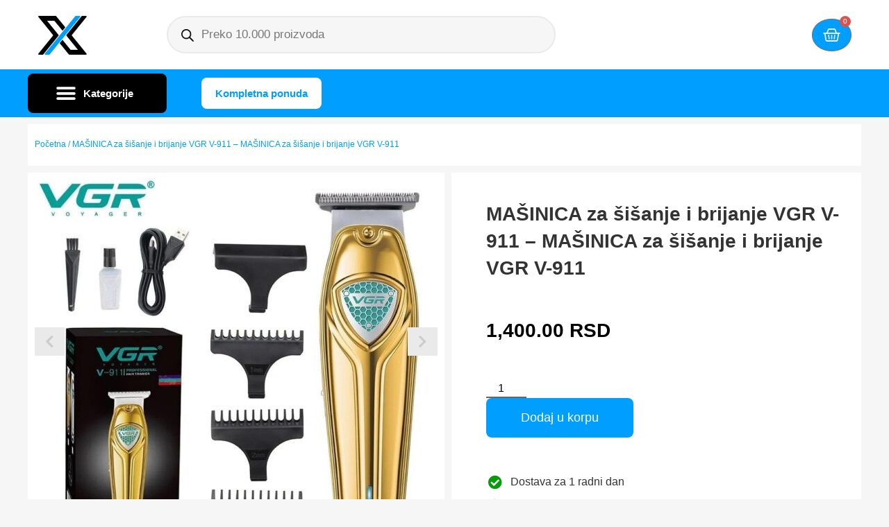

--- FILE ---
content_type: text/html; charset=UTF-8
request_url: https://iksshop.com/product/masinica-za-sisanje-i-brijanje-vgr-v-911-masinica-za-sisanje-i-brijanje-vgr-v-911/
body_size: 25156
content:
<!doctype html>
<html lang="sr-RS" prefix="og: https://ogp.me/ns#">
<head>
	<meta charset="UTF-8">
	<meta name="viewport" content="width=device-width, initial-scale=1">
	<link rel="profile" href="https://gmpg.org/xfn/11">
	<script>window._wca = window._wca || [];</script>

<!-- Search Engine Optimization by Rank Math - https://rankmath.com/ -->
<title>MAŠINICA za šišanje i brijanje VGR V-911 &#8211; MAŠINICA za šišanje i brijanje VGR V-911 - Iksshop</title>
<meta name="description" content="MAŠINICA za šišanje i brijanje VGR V-911 &#8211; MAŠINICA za šišanje i brijanje VGR V-911 MAŠINICA za šišanje i brijanje VGR V-911 &#8211; MAŠINICA za šišanje"/>
<meta name="robots" content="follow, index, max-snippet:-1, max-video-preview:-1, max-image-preview:large"/>
<link rel="canonical" href="https://iksshop.com/product/masinica-za-sisanje-i-brijanje-vgr-v-911-masinica-za-sisanje-i-brijanje-vgr-v-911/" />
<meta property="og:locale" content="sr_RS" />
<meta property="og:type" content="product" />
<meta property="og:title" content="MAŠINICA za šišanje i brijanje VGR V-911 &#8211; MAŠINICA za šišanje i brijanje VGR V-911 - Iksshop" />
<meta property="og:description" content="MAŠINICA za šišanje i brijanje VGR V-911 &#8211; MAŠINICA za šišanje i brijanje VGR V-911 MAŠINICA za šišanje i brijanje VGR V-911 &#8211; MAŠINICA za šišanje" />
<meta property="og:url" content="https://iksshop.com/product/masinica-za-sisanje-i-brijanje-vgr-v-911-masinica-za-sisanje-i-brijanje-vgr-v-911/" />
<meta property="og:site_name" content="IKS SHOP" />
<meta property="og:updated_time" content="2024-01-23T06:48:54+01:00" />
<meta property="og:image" content="https://iksshop.com/wp-content/uploads/2024/01/144540334_6383c74de699d2-71001009vgrrr-gold-1.jpg" />
<meta property="og:image:secure_url" content="https://iksshop.com/wp-content/uploads/2024/01/144540334_6383c74de699d2-71001009vgrrr-gold-1.jpg" />
<meta property="og:image:width" content="1000" />
<meta property="og:image:height" content="1000" />
<meta property="og:image:alt" content="MAŠINICA za šišanje i brijanje VGR V-911 &#8211; MAŠINICA za šišanje i brijanje VGR V-911" />
<meta property="og:image:type" content="image/jpeg" />
<meta property="product:price:amount" content="1400" />
<meta property="product:price:currency" content="RSD" />
<meta property="product:availability" content="instock" />
<meta name="twitter:card" content="summary_large_image" />
<meta name="twitter:title" content="MAŠINICA za šišanje i brijanje VGR V-911 &#8211; MAŠINICA za šišanje i brijanje VGR V-911 - Iksshop" />
<meta name="twitter:description" content="MAŠINICA za šišanje i brijanje VGR V-911 &#8211; MAŠINICA za šišanje i brijanje VGR V-911 MAŠINICA za šišanje i brijanje VGR V-911 &#8211; MAŠINICA za šišanje" />
<meta name="twitter:image" content="https://iksshop.com/wp-content/uploads/2024/01/144540334_6383c74de699d2-71001009vgrrr-gold-1.jpg" />
<meta name="twitter:label1" content="Price" />
<meta name="twitter:data1" content="1,400.00&nbsp;RSD" />
<meta name="twitter:label2" content="Availability" />
<meta name="twitter:data2" content="In stock" />
<script type="application/ld+json" class="rank-math-schema">{"@context":"https://schema.org","@graph":[{"@type":"Organization","@id":"https://iksshop.com/#organization","name":"IKS SHOP","url":"https://iksshop.com","logo":{"@type":"ImageObject","@id":"https://iksshop.com/#logo","url":"https://iksshop.com/wp-content/uploads/2021/11/cropped-X-150x150.jpeg","contentUrl":"https://iksshop.com/wp-content/uploads/2021/11/cropped-X-150x150.jpeg","caption":"IKS SHOP","inLanguage":"sr-RS"}},{"@type":"WebSite","@id":"https://iksshop.com/#website","url":"https://iksshop.com","name":"IKS SHOP","publisher":{"@id":"https://iksshop.com/#organization"},"inLanguage":"sr-RS"},{"@type":"ImageObject","@id":"https://iksshop.com/wp-content/uploads/2024/01/144540334_6383c74de699d2-71001009vgrrr-gold-1.jpg","url":"https://iksshop.com/wp-content/uploads/2024/01/144540334_6383c74de699d2-71001009vgrrr-gold-1.jpg","width":"1000","height":"1000","inLanguage":"sr-RS"},{"@type":"ItemPage","@id":"https://iksshop.com/product/masinica-za-sisanje-i-brijanje-vgr-v-911-masinica-za-sisanje-i-brijanje-vgr-v-911/#webpage","url":"https://iksshop.com/product/masinica-za-sisanje-i-brijanje-vgr-v-911-masinica-za-sisanje-i-brijanje-vgr-v-911/","name":"MA\u0160INICA za \u0161i\u0161anje i brijanje VGR V-911 &#8211; MA\u0160INICA za \u0161i\u0161anje i brijanje VGR V-911 - Iksshop","datePublished":"2024-01-15T08:43:39+01:00","dateModified":"2024-01-23T06:48:54+01:00","isPartOf":{"@id":"https://iksshop.com/#website"},"primaryImageOfPage":{"@id":"https://iksshop.com/wp-content/uploads/2024/01/144540334_6383c74de699d2-71001009vgrrr-gold-1.jpg"},"inLanguage":"sr-RS"},{"@type":"Product","name":"MA\u0160INICA za \u0161i\u0161anje i brijanje VGR V-911 &#8211; MA\u0160INICA za \u0161i\u0161anje i brijanje VGR V-911 - Iksshop","description":"MA\u0160INICA za \u0161i\u0161anje i brijanje VGR V-911 &#8211; MA\u0160INICA za \u0161i\u0161anje i brijanje VGR V-911 MA\u0160INICA za \u0161i\u0161anje i brijanje VGR V-911 &#8211; MA\u0160INICA za \u0161i\u0161anje i brijanje VGR V-911","sku":"f3cc9a77a86b","category":"","mainEntityOfPage":{"@id":"https://iksshop.com/product/masinica-za-sisanje-i-brijanje-vgr-v-911-masinica-za-sisanje-i-brijanje-vgr-v-911/#webpage"},"image":[{"@type":"ImageObject","url":"https://iksshop.com/wp-content/uploads/2024/01/144540334_6383c74de699d2-71001009vgrrr-gold-1.jpg","height":"1000","width":"1000"},{"@type":"ImageObject","url":"https://iksshop.com/wp-content/uploads/2024/01/144540334_6383c74e373fa5-46810230verg-gold.jpg","height":"622","width":"622"},{"@type":"ImageObject","url":"https://iksshop.com/wp-content/uploads/2024/01/144540334_6383c74de699d2-71001009vgrrr-gold-1-1.jpg","height":"1000","width":"1000"}],"offers":{"@type":"Offer","price":"1400.00","priceCurrency":"RSD","priceValidUntil":"2027-12-31","availability":"https://schema.org/InStock","itemCondition":"NewCondition","url":"https://iksshop.com/product/masinica-za-sisanje-i-brijanje-vgr-v-911-masinica-za-sisanje-i-brijanje-vgr-v-911/","seller":{"@type":"Organization","@id":"https://iksshop.com/","name":"IKS SHOP","url":"https://iksshop.com","logo":""}},"@id":"https://iksshop.com/product/masinica-za-sisanje-i-brijanje-vgr-v-911-masinica-za-sisanje-i-brijanje-vgr-v-911/#richSnippet"}]}</script>
<!-- /Rank Math WordPress SEO plugin -->

<link rel='dns-prefetch' href='//stats.wp.com' />

<link data-minify="1" rel='stylesheet' id='font-awesome-css' href='https://iksshop.com/wp-content/cache/min/1/wp-content/plugins/woocommerce-ajax-filters/berocket/assets/css/font-awesome.min.css?ver=1740530316' media='all' />
<link rel='stylesheet' id='berocket_aapf_widget-style-css' href='https://iksshop.com/wp-content/plugins/woocommerce-ajax-filters/assets/frontend/css/fullmain.min.css?ver=1.6.8.2' media='all' />
<style id='wp-emoji-styles-inline-css'>

	img.wp-smiley, img.emoji {
		display: inline !important;
		border: none !important;
		box-shadow: none !important;
		height: 1em !important;
		width: 1em !important;
		margin: 0 0.07em !important;
		vertical-align: -0.1em !important;
		background: none !important;
		padding: 0 !important;
	}
</style>
<link rel='stylesheet' id='wp-block-library-css' href='https://iksshop.com/wp-includes/css/dist/block-library/style.min.css?ver=6.6.1' media='all' />
<link rel='stylesheet' id='mediaelement-css' href='https://iksshop.com/wp-includes/js/mediaelement/mediaelementplayer-legacy.min.css?ver=4.2.17' media='all' />
<link rel='stylesheet' id='wp-mediaelement-css' href='https://iksshop.com/wp-includes/js/mediaelement/wp-mediaelement.min.css?ver=6.6.1' media='all' />
<style id='jetpack-sharing-buttons-style-inline-css'>
.jetpack-sharing-buttons__services-list{display:flex;flex-direction:row;flex-wrap:wrap;gap:0;list-style-type:none;margin:5px;padding:0}.jetpack-sharing-buttons__services-list.has-small-icon-size{font-size:12px}.jetpack-sharing-buttons__services-list.has-normal-icon-size{font-size:16px}.jetpack-sharing-buttons__services-list.has-large-icon-size{font-size:24px}.jetpack-sharing-buttons__services-list.has-huge-icon-size{font-size:36px}@media print{.jetpack-sharing-buttons__services-list{display:none!important}}.editor-styles-wrapper .wp-block-jetpack-sharing-buttons{gap:0;padding-inline-start:0}ul.jetpack-sharing-buttons__services-list.has-background{padding:1.25em 2.375em}
</style>
<style id='global-styles-inline-css'>
:root{--wp--preset--aspect-ratio--square: 1;--wp--preset--aspect-ratio--4-3: 4/3;--wp--preset--aspect-ratio--3-4: 3/4;--wp--preset--aspect-ratio--3-2: 3/2;--wp--preset--aspect-ratio--2-3: 2/3;--wp--preset--aspect-ratio--16-9: 16/9;--wp--preset--aspect-ratio--9-16: 9/16;--wp--preset--color--black: #000000;--wp--preset--color--cyan-bluish-gray: #abb8c3;--wp--preset--color--white: #ffffff;--wp--preset--color--pale-pink: #f78da7;--wp--preset--color--vivid-red: #cf2e2e;--wp--preset--color--luminous-vivid-orange: #ff6900;--wp--preset--color--luminous-vivid-amber: #fcb900;--wp--preset--color--light-green-cyan: #7bdcb5;--wp--preset--color--vivid-green-cyan: #00d084;--wp--preset--color--pale-cyan-blue: #8ed1fc;--wp--preset--color--vivid-cyan-blue: #0693e3;--wp--preset--color--vivid-purple: #9b51e0;--wp--preset--gradient--vivid-cyan-blue-to-vivid-purple: linear-gradient(135deg,rgba(6,147,227,1) 0%,rgb(155,81,224) 100%);--wp--preset--gradient--light-green-cyan-to-vivid-green-cyan: linear-gradient(135deg,rgb(122,220,180) 0%,rgb(0,208,130) 100%);--wp--preset--gradient--luminous-vivid-amber-to-luminous-vivid-orange: linear-gradient(135deg,rgba(252,185,0,1) 0%,rgba(255,105,0,1) 100%);--wp--preset--gradient--luminous-vivid-orange-to-vivid-red: linear-gradient(135deg,rgba(255,105,0,1) 0%,rgb(207,46,46) 100%);--wp--preset--gradient--very-light-gray-to-cyan-bluish-gray: linear-gradient(135deg,rgb(238,238,238) 0%,rgb(169,184,195) 100%);--wp--preset--gradient--cool-to-warm-spectrum: linear-gradient(135deg,rgb(74,234,220) 0%,rgb(151,120,209) 20%,rgb(207,42,186) 40%,rgb(238,44,130) 60%,rgb(251,105,98) 80%,rgb(254,248,76) 100%);--wp--preset--gradient--blush-light-purple: linear-gradient(135deg,rgb(255,206,236) 0%,rgb(152,150,240) 100%);--wp--preset--gradient--blush-bordeaux: linear-gradient(135deg,rgb(254,205,165) 0%,rgb(254,45,45) 50%,rgb(107,0,62) 100%);--wp--preset--gradient--luminous-dusk: linear-gradient(135deg,rgb(255,203,112) 0%,rgb(199,81,192) 50%,rgb(65,88,208) 100%);--wp--preset--gradient--pale-ocean: linear-gradient(135deg,rgb(255,245,203) 0%,rgb(182,227,212) 50%,rgb(51,167,181) 100%);--wp--preset--gradient--electric-grass: linear-gradient(135deg,rgb(202,248,128) 0%,rgb(113,206,126) 100%);--wp--preset--gradient--midnight: linear-gradient(135deg,rgb(2,3,129) 0%,rgb(40,116,252) 100%);--wp--preset--font-size--small: 13px;--wp--preset--font-size--medium: 20px;--wp--preset--font-size--large: 36px;--wp--preset--font-size--x-large: 42px;--wp--preset--font-family--inter: "Inter", sans-serif;--wp--preset--font-family--cardo: Cardo;--wp--preset--spacing--20: 0.44rem;--wp--preset--spacing--30: 0.67rem;--wp--preset--spacing--40: 1rem;--wp--preset--spacing--50: 1.5rem;--wp--preset--spacing--60: 2.25rem;--wp--preset--spacing--70: 3.38rem;--wp--preset--spacing--80: 5.06rem;--wp--preset--shadow--natural: 6px 6px 9px rgba(0, 0, 0, 0.2);--wp--preset--shadow--deep: 12px 12px 50px rgba(0, 0, 0, 0.4);--wp--preset--shadow--sharp: 6px 6px 0px rgba(0, 0, 0, 0.2);--wp--preset--shadow--outlined: 6px 6px 0px -3px rgba(255, 255, 255, 1), 6px 6px rgba(0, 0, 0, 1);--wp--preset--shadow--crisp: 6px 6px 0px rgba(0, 0, 0, 1);}:root { --wp--style--global--content-size: 800px;--wp--style--global--wide-size: 1200px; }:where(body) { margin: 0; }.wp-site-blocks > .alignleft { float: left; margin-right: 2em; }.wp-site-blocks > .alignright { float: right; margin-left: 2em; }.wp-site-blocks > .aligncenter { justify-content: center; margin-left: auto; margin-right: auto; }:where(.wp-site-blocks) > * { margin-block-start: 24px; margin-block-end: 0; }:where(.wp-site-blocks) > :first-child { margin-block-start: 0; }:where(.wp-site-blocks) > :last-child { margin-block-end: 0; }:root { --wp--style--block-gap: 24px; }.is-layout-flow  > :first-child{margin-block-start: 0;}.is-layout-flow  > :last-child{margin-block-end: 0;}.is-layout-flow  > *{margin-block-start: 24px;margin-block-end: 0;}.is-layout-constrained  > :first-child{margin-block-start: 0;}.is-layout-constrained  > :last-child{margin-block-end: 0;}.is-layout-constrained  > *{margin-block-start: 24px;margin-block-end: 0;}.is-layout-flex {gap: 24px;}.is-layout-grid {gap: 24px;}.is-layout-flow > .alignleft{float: left;margin-inline-start: 0;margin-inline-end: 2em;}.is-layout-flow > .alignright{float: right;margin-inline-start: 2em;margin-inline-end: 0;}.is-layout-flow > .aligncenter{margin-left: auto !important;margin-right: auto !important;}.is-layout-constrained > .alignleft{float: left;margin-inline-start: 0;margin-inline-end: 2em;}.is-layout-constrained > .alignright{float: right;margin-inline-start: 2em;margin-inline-end: 0;}.is-layout-constrained > .aligncenter{margin-left: auto !important;margin-right: auto !important;}.is-layout-constrained > :where(:not(.alignleft):not(.alignright):not(.alignfull)){max-width: var(--wp--style--global--content-size);margin-left: auto !important;margin-right: auto !important;}.is-layout-constrained > .alignwide{max-width: var(--wp--style--global--wide-size);}body .is-layout-flex{display: flex;}.is-layout-flex{flex-wrap: wrap;align-items: center;}.is-layout-flex > :is(*, div){margin: 0;}body .is-layout-grid{display: grid;}.is-layout-grid > :is(*, div){margin: 0;}:root :where(body){padding-top: 0px;padding-right: 0px;padding-bottom: 0px;padding-left: 0px;}a:where(:not(.wp-element-button)){text-decoration: underline;}:root :where(.wp-element-button, .wp-block-button__link){background-color: #32373c;border-width: 0;color: #fff;font-family: inherit;font-size: inherit;line-height: inherit;padding: calc(0.667em + 2px) calc(1.333em + 2px);text-decoration: none;}.has-black-color{color: var(--wp--preset--color--black) !important;}.has-cyan-bluish-gray-color{color: var(--wp--preset--color--cyan-bluish-gray) !important;}.has-white-color{color: var(--wp--preset--color--white) !important;}.has-pale-pink-color{color: var(--wp--preset--color--pale-pink) !important;}.has-vivid-red-color{color: var(--wp--preset--color--vivid-red) !important;}.has-luminous-vivid-orange-color{color: var(--wp--preset--color--luminous-vivid-orange) !important;}.has-luminous-vivid-amber-color{color: var(--wp--preset--color--luminous-vivid-amber) !important;}.has-light-green-cyan-color{color: var(--wp--preset--color--light-green-cyan) !important;}.has-vivid-green-cyan-color{color: var(--wp--preset--color--vivid-green-cyan) !important;}.has-pale-cyan-blue-color{color: var(--wp--preset--color--pale-cyan-blue) !important;}.has-vivid-cyan-blue-color{color: var(--wp--preset--color--vivid-cyan-blue) !important;}.has-vivid-purple-color{color: var(--wp--preset--color--vivid-purple) !important;}.has-black-background-color{background-color: var(--wp--preset--color--black) !important;}.has-cyan-bluish-gray-background-color{background-color: var(--wp--preset--color--cyan-bluish-gray) !important;}.has-white-background-color{background-color: var(--wp--preset--color--white) !important;}.has-pale-pink-background-color{background-color: var(--wp--preset--color--pale-pink) !important;}.has-vivid-red-background-color{background-color: var(--wp--preset--color--vivid-red) !important;}.has-luminous-vivid-orange-background-color{background-color: var(--wp--preset--color--luminous-vivid-orange) !important;}.has-luminous-vivid-amber-background-color{background-color: var(--wp--preset--color--luminous-vivid-amber) !important;}.has-light-green-cyan-background-color{background-color: var(--wp--preset--color--light-green-cyan) !important;}.has-vivid-green-cyan-background-color{background-color: var(--wp--preset--color--vivid-green-cyan) !important;}.has-pale-cyan-blue-background-color{background-color: var(--wp--preset--color--pale-cyan-blue) !important;}.has-vivid-cyan-blue-background-color{background-color: var(--wp--preset--color--vivid-cyan-blue) !important;}.has-vivid-purple-background-color{background-color: var(--wp--preset--color--vivid-purple) !important;}.has-black-border-color{border-color: var(--wp--preset--color--black) !important;}.has-cyan-bluish-gray-border-color{border-color: var(--wp--preset--color--cyan-bluish-gray) !important;}.has-white-border-color{border-color: var(--wp--preset--color--white) !important;}.has-pale-pink-border-color{border-color: var(--wp--preset--color--pale-pink) !important;}.has-vivid-red-border-color{border-color: var(--wp--preset--color--vivid-red) !important;}.has-luminous-vivid-orange-border-color{border-color: var(--wp--preset--color--luminous-vivid-orange) !important;}.has-luminous-vivid-amber-border-color{border-color: var(--wp--preset--color--luminous-vivid-amber) !important;}.has-light-green-cyan-border-color{border-color: var(--wp--preset--color--light-green-cyan) !important;}.has-vivid-green-cyan-border-color{border-color: var(--wp--preset--color--vivid-green-cyan) !important;}.has-pale-cyan-blue-border-color{border-color: var(--wp--preset--color--pale-cyan-blue) !important;}.has-vivid-cyan-blue-border-color{border-color: var(--wp--preset--color--vivid-cyan-blue) !important;}.has-vivid-purple-border-color{border-color: var(--wp--preset--color--vivid-purple) !important;}.has-vivid-cyan-blue-to-vivid-purple-gradient-background{background: var(--wp--preset--gradient--vivid-cyan-blue-to-vivid-purple) !important;}.has-light-green-cyan-to-vivid-green-cyan-gradient-background{background: var(--wp--preset--gradient--light-green-cyan-to-vivid-green-cyan) !important;}.has-luminous-vivid-amber-to-luminous-vivid-orange-gradient-background{background: var(--wp--preset--gradient--luminous-vivid-amber-to-luminous-vivid-orange) !important;}.has-luminous-vivid-orange-to-vivid-red-gradient-background{background: var(--wp--preset--gradient--luminous-vivid-orange-to-vivid-red) !important;}.has-very-light-gray-to-cyan-bluish-gray-gradient-background{background: var(--wp--preset--gradient--very-light-gray-to-cyan-bluish-gray) !important;}.has-cool-to-warm-spectrum-gradient-background{background: var(--wp--preset--gradient--cool-to-warm-spectrum) !important;}.has-blush-light-purple-gradient-background{background: var(--wp--preset--gradient--blush-light-purple) !important;}.has-blush-bordeaux-gradient-background{background: var(--wp--preset--gradient--blush-bordeaux) !important;}.has-luminous-dusk-gradient-background{background: var(--wp--preset--gradient--luminous-dusk) !important;}.has-pale-ocean-gradient-background{background: var(--wp--preset--gradient--pale-ocean) !important;}.has-electric-grass-gradient-background{background: var(--wp--preset--gradient--electric-grass) !important;}.has-midnight-gradient-background{background: var(--wp--preset--gradient--midnight) !important;}.has-small-font-size{font-size: var(--wp--preset--font-size--small) !important;}.has-medium-font-size{font-size: var(--wp--preset--font-size--medium) !important;}.has-large-font-size{font-size: var(--wp--preset--font-size--large) !important;}.has-x-large-font-size{font-size: var(--wp--preset--font-size--x-large) !important;}.has-inter-font-family{font-family: var(--wp--preset--font-family--inter) !important;}.has-cardo-font-family{font-family: var(--wp--preset--font-family--cardo) !important;}
:root :where(.wp-block-pullquote){font-size: 1.5em;line-height: 1.6;}
</style>
<link data-minify="1" rel='stylesheet' id='custom-cross-sell-css-css' href='https://iksshop.com/wp-content/cache/min/1/wp-content/plugins/custom-woocommerce-cross-sell/assets/css/custom-cross-sell.css?ver=1740530316' media='all' />
<link rel='stylesheet' id='photoswipe-css' href='https://iksshop.com/wp-content/plugins/woocommerce/assets/css/photoswipe/photoswipe.min.css?ver=9.7.0' media='all' />
<link rel='stylesheet' id='photoswipe-default-skin-css' href='https://iksshop.com/wp-content/plugins/woocommerce/assets/css/photoswipe/default-skin/default-skin.min.css?ver=9.7.0' media='all' />
<link data-minify="1" rel='stylesheet' id='woocommerce-layout-css' href='https://iksshop.com/wp-content/cache/min/1/wp-content/plugins/woocommerce/assets/css/woocommerce-layout.css?ver=1740530316' media='all' />
<style id='woocommerce-layout-inline-css'>

	.infinite-scroll .woocommerce-pagination {
		display: none;
	}
</style>
<link data-minify="1" rel='stylesheet' id='woocommerce-smallscreen-css' href='https://iksshop.com/wp-content/cache/min/1/wp-content/plugins/woocommerce/assets/css/woocommerce-smallscreen.css?ver=1740530316' media='only screen and (max-width: 768px)' />
<link data-minify="1" rel='stylesheet' id='woocommerce-general-css' href='https://iksshop.com/wp-content/cache/min/1/wp-content/plugins/woocommerce/assets/css/woocommerce.css?ver=1740530316' media='all' />
<style id='woocommerce-inline-inline-css'>
.woocommerce form .form-row .required { visibility: visible; }
</style>
<link rel='stylesheet' id='woo-variation-swatches-css' href='https://iksshop.com/wp-content/plugins/woo-variation-swatches/assets/css/frontend.min.css?ver=1740529856' media='all' />
<style id='woo-variation-swatches-inline-css'>
:root {
--wvs-tick:url("data:image/svg+xml;utf8,%3Csvg filter='drop-shadow(0px 0px 2px rgb(0 0 0 / .8))' xmlns='http://www.w3.org/2000/svg'  viewBox='0 0 30 30'%3E%3Cpath fill='none' stroke='%23ffffff' stroke-linecap='round' stroke-linejoin='round' stroke-width='4' d='M4 16L11 23 27 7'/%3E%3C/svg%3E");

--wvs-cross:url("data:image/svg+xml;utf8,%3Csvg filter='drop-shadow(0px 0px 5px rgb(255 255 255 / .6))' xmlns='http://www.w3.org/2000/svg' width='72px' height='72px' viewBox='0 0 24 24'%3E%3Cpath fill='none' stroke='%23ff0000' stroke-linecap='round' stroke-width='0.6' d='M5 5L19 19M19 5L5 19'/%3E%3C/svg%3E");
--wvs-single-product-item-width:30px;
--wvs-single-product-item-height:30px;
--wvs-single-product-item-font-size:16px}
</style>
<link data-minify="1" rel='stylesheet' id='brands-styles-css' href='https://iksshop.com/wp-content/cache/min/1/wp-content/plugins/woocommerce/assets/css/brands.css?ver=1740530316' media='all' />
<link rel='stylesheet' id='dgwt-wcas-style-css' href='https://iksshop.com/wp-content/plugins/ajax-search-for-woocommerce/assets/css/style.min.css?ver=1.30.0' media='all' />
<link rel='stylesheet' id='hello-elementor-css' href='https://iksshop.com/wp-content/themes/hello-elementor/style.min.css?ver=3.3.0' media='all' />
<link rel='stylesheet' id='hello-elementor-theme-style-css' href='https://iksshop.com/wp-content/themes/hello-elementor/theme.min.css?ver=3.3.0' media='all' />
<link rel='stylesheet' id='hello-elementor-header-footer-css' href='https://iksshop.com/wp-content/themes/hello-elementor/header-footer.min.css?ver=3.3.0' media='all' />
<link rel='stylesheet' id='elementor-frontend-css' href='https://iksshop.com/wp-content/plugins/elementor/assets/css/frontend.min.css?ver=3.27.6' media='all' />
<link rel='stylesheet' id='widget-image-css' href='https://iksshop.com/wp-content/plugins/elementor/assets/css/widget-image.min.css?ver=3.27.6' media='all' />
<link rel='stylesheet' id='widget-woocommerce-menu-cart-css' href='https://iksshop.com/wp-content/plugins/elementor-pro/assets/css/widget-woocommerce-menu-cart.min.css?ver=3.27.4' media='all' />
<link rel='stylesheet' id='widget-nav-menu-css' href='https://iksshop.com/wp-content/plugins/elementor-pro/assets/css/widget-nav-menu.min.css?ver=3.27.4' media='all' />
<link rel='stylesheet' id='e-sticky-css' href='https://iksshop.com/wp-content/plugins/elementor-pro/assets/css/modules/sticky.min.css?ver=3.27.4' media='all' />
<link rel='stylesheet' id='widget-icon-list-css' href='https://iksshop.com/wp-content/plugins/elementor/assets/css/widget-icon-list.min.css?ver=3.27.6' media='all' />
<link rel='stylesheet' id='widget-heading-css' href='https://iksshop.com/wp-content/plugins/elementor/assets/css/widget-heading.min.css?ver=3.27.6' media='all' />
<link rel='stylesheet' id='widget-text-editor-css' href='https://iksshop.com/wp-content/plugins/elementor/assets/css/widget-text-editor.min.css?ver=3.27.6' media='all' />
<link rel='stylesheet' id='widget-woocommerce-product-images-css' href='https://iksshop.com/wp-content/plugins/elementor-pro/assets/css/widget-woocommerce-product-images.min.css?ver=3.27.4' media='all' />
<link rel='stylesheet' id='widget-woocommerce-product-price-css' href='https://iksshop.com/wp-content/plugins/elementor-pro/assets/css/widget-woocommerce-product-price.min.css?ver=3.27.4' media='all' />
<link rel='stylesheet' id='widget-woocommerce-product-add-to-cart-css' href='https://iksshop.com/wp-content/plugins/elementor-pro/assets/css/widget-woocommerce-product-add-to-cart.min.css?ver=3.27.4' media='all' />
<link rel='stylesheet' id='widget-woocommerce-product-data-tabs-css' href='https://iksshop.com/wp-content/plugins/elementor-pro/assets/css/widget-woocommerce-product-data-tabs.min.css?ver=3.27.4' media='all' />
<link rel='stylesheet' id='widget-woocommerce-products-css' href='https://iksshop.com/wp-content/plugins/elementor-pro/assets/css/widget-woocommerce-products.min.css?ver=3.27.4' media='all' />
<link data-minify="1" rel='stylesheet' id='elementor-icons-css' href='https://iksshop.com/wp-content/cache/min/1/wp-content/plugins/elementor/assets/lib/eicons/css/elementor-icons.min.css?ver=1740530317' media='all' />
<link rel='stylesheet' id='elementor-post-5279-css' href='https://iksshop.com/wp-content/uploads/elementor/css/post-5279.css?ver=1740529881' media='all' />
<link data-minify="1" rel='stylesheet' id='font-awesome-5-all-css' href='https://iksshop.com/wp-content/cache/min/1/wp-content/plugins/elementor/assets/lib/font-awesome/css/all.min.css?ver=1740530317' media='all' />
<link rel='stylesheet' id='font-awesome-4-shim-css' href='https://iksshop.com/wp-content/plugins/elementor/assets/lib/font-awesome/css/v4-shims.min.css?ver=3.27.6' media='all' />
<link rel='stylesheet' id='elementor-post-100463-css' href='https://iksshop.com/wp-content/uploads/elementor/css/post-100463.css?ver=1757564995' media='all' />
<link rel='stylesheet' id='elementor-post-45497293628588-css' href='https://iksshop.com/wp-content/uploads/elementor/css/post-45497293628588.css?ver=1740529881' media='all' />
<link rel='stylesheet' id='elementor-post-100537-css' href='https://iksshop.com/wp-content/uploads/elementor/css/post-100537.css?ver=1740529882' media='all' />
<link rel='stylesheet' id='hello-elementor-child-style-css' href='https://iksshop.com/wp-content/themes/hello-theme-child-master/style.css?ver=2.0.0' media='all' />
<style id='rocket-lazyload-inline-css'>
.rll-youtube-player{position:relative;padding-bottom:56.23%;height:0;overflow:hidden;max-width:100%;}.rll-youtube-player:focus-within{outline: 2px solid currentColor;outline-offset: 5px;}.rll-youtube-player iframe{position:absolute;top:0;left:0;width:100%;height:100%;z-index:100;background:0 0}.rll-youtube-player img{bottom:0;display:block;left:0;margin:auto;max-width:100%;width:100%;position:absolute;right:0;top:0;border:none;height:auto;-webkit-transition:.4s all;-moz-transition:.4s all;transition:.4s all}.rll-youtube-player img:hover{-webkit-filter:brightness(75%)}.rll-youtube-player .play{height:100%;width:100%;left:0;top:0;position:absolute;background:url(https://iksshop.com/wp-content/plugins/wp-rocket/assets/img/youtube.png) no-repeat center;background-color: transparent !important;cursor:pointer;border:none;}.wp-embed-responsive .wp-has-aspect-ratio .rll-youtube-player{position:absolute;padding-bottom:0;width:100%;height:100%;top:0;bottom:0;left:0;right:0}
</style>
<link rel='stylesheet' id='elementor-icons-shared-0-css' href='https://iksshop.com/wp-content/plugins/elementor/assets/lib/font-awesome/css/fontawesome.min.css?ver=5.15.3' media='all' />
<link data-minify="1" rel='stylesheet' id='elementor-icons-fa-solid-css' href='https://iksshop.com/wp-content/cache/min/1/wp-content/plugins/elementor/assets/lib/font-awesome/css/solid.min.css?ver=1740530317' media='all' />
<link data-minify="1" rel='stylesheet' id='elementor-icons-fa-regular-css' href='https://iksshop.com/wp-content/cache/min/1/wp-content/plugins/elementor/assets/lib/font-awesome/css/regular.min.css?ver=1740530317' media='all' />
<script src="https://iksshop.com/wp-includes/js/jquery/jquery.min.js?ver=3.7.1" id="jquery-core-js"></script>
<script src="https://iksshop.com/wp-includes/js/jquery/jquery-migrate.min.js?ver=3.4.1" id="jquery-migrate-js"></script>
<script src="https://iksshop.com/wp-content/plugins/woocommerce/assets/js/jquery-blockui/jquery.blockUI.min.js?ver=2.7.0-wc.9.7.0" id="jquery-blockui-js" data-wp-strategy="defer"></script>
<script id="wc-add-to-cart-js-extra">
var wc_add_to_cart_params = {"ajax_url":"\/wp-admin\/admin-ajax.php","wc_ajax_url":"\/?wc-ajax=%%endpoint%%","i18n_view_cart":"Pregled korpe","cart_url":"https:\/\/iksshop.com\/?page_id=270","is_cart":"","cart_redirect_after_add":"no"};
</script>
<script src="https://iksshop.com/wp-content/plugins/woocommerce/assets/js/frontend/add-to-cart.min.js?ver=9.7.0" id="wc-add-to-cart-js" defer data-wp-strategy="defer"></script>
<script src="https://iksshop.com/wp-content/plugins/woocommerce/assets/js/flexslider/jquery.flexslider.min.js?ver=2.7.2-wc.9.7.0" id="flexslider-js" defer data-wp-strategy="defer"></script>
<script src="https://iksshop.com/wp-content/plugins/woocommerce/assets/js/photoswipe/photoswipe.min.js?ver=4.1.1-wc.9.7.0" id="photoswipe-js" defer data-wp-strategy="defer"></script>
<script src="https://iksshop.com/wp-content/plugins/woocommerce/assets/js/photoswipe/photoswipe-ui-default.min.js?ver=4.1.1-wc.9.7.0" id="photoswipe-ui-default-js" defer data-wp-strategy="defer"></script>
<script id="wc-single-product-js-extra">
var wc_single_product_params = {"i18n_required_rating_text":"Ocenite","i18n_rating_options":["1 of 5 stars","2 of 5 stars","3 of 5 stars","4 of 5 stars","5 of 5 stars"],"i18n_product_gallery_trigger_text":"View full-screen image gallery","review_rating_required":"yes","flexslider":{"rtl":false,"animation":"slide","smoothHeight":true,"directionNav":true,"controlNav":"thumbnails","slideshow":false,"animationSpeed":500,"animationLoop":false,"allowOneSlide":false},"zoom_enabled":"","zoom_options":[],"photoswipe_enabled":"1","photoswipe_options":{"shareEl":false,"closeOnScroll":false,"history":false,"hideAnimationDuration":0,"showAnimationDuration":0},"flexslider_enabled":"1"};
</script>
<script src="https://iksshop.com/wp-content/plugins/woocommerce/assets/js/frontend/single-product.min.js?ver=9.7.0" id="wc-single-product-js" defer data-wp-strategy="defer"></script>
<script src="https://iksshop.com/wp-content/plugins/woocommerce/assets/js/js-cookie/js.cookie.min.js?ver=2.1.4-wc.9.7.0" id="js-cookie-js" defer data-wp-strategy="defer"></script>
<script id="woocommerce-js-extra">
var woocommerce_params = {"ajax_url":"\/wp-admin\/admin-ajax.php","wc_ajax_url":"\/?wc-ajax=%%endpoint%%","i18n_password_show":"Show password","i18n_password_hide":"Hide password"};
</script>
<script src="https://iksshop.com/wp-content/plugins/woocommerce/assets/js/frontend/woocommerce.min.js?ver=9.7.0" id="woocommerce-js" defer data-wp-strategy="defer"></script>
<script src="https://stats.wp.com/s-202604.js" id="woocommerce-analytics-js" defer data-wp-strategy="defer"></script>
<script src="https://iksshop.com/wp-content/plugins/elementor/assets/lib/font-awesome/js/v4-shims.min.js?ver=3.27.6" id="font-awesome-4-shim-js"></script>
<link rel="https://api.w.org/" href="https://iksshop.com/wp-json/" /><link rel="alternate" title="JSON" type="application/json" href="https://iksshop.com/wp-json/wp/v2/product/127222" /><link rel="EditURI" type="application/rsd+xml" title="RSD" href="https://iksshop.com/xmlrpc.php?rsd" />
<meta name="generator" content="WordPress 6.6.1" />
<link rel='shortlink' href='https://iksshop.com/?p=127222' />
<link rel="alternate" title="oEmbed (JSON)" type="application/json+oembed" href="https://iksshop.com/wp-json/oembed/1.0/embed?url=https%3A%2F%2Fiksshop.com%2Fproduct%2Fmasinica-za-sisanje-i-brijanje-vgr-v-911-masinica-za-sisanje-i-brijanje-vgr-v-911%2F" />
<link rel="alternate" title="oEmbed (XML)" type="text/xml+oembed" href="https://iksshop.com/wp-json/oembed/1.0/embed?url=https%3A%2F%2Fiksshop.com%2Fproduct%2Fmasinica-za-sisanje-i-brijanje-vgr-v-911-masinica-za-sisanje-i-brijanje-vgr-v-911%2F&#038;format=xml" />
<style></style>	<style>img#wpstats{display:none}</style>
				<style>
			.dgwt-wcas-ico-magnifier,.dgwt-wcas-ico-magnifier-handler{max-width:20px}.dgwt-wcas-search-wrapp{max-width:600px}.dgwt-wcas-search-wrapp .dgwt-wcas-sf-wrapp input[type=search].dgwt-wcas-search-input,.dgwt-wcas-search-wrapp .dgwt-wcas-sf-wrapp input[type=search].dgwt-wcas-search-input:hover,.dgwt-wcas-search-wrapp .dgwt-wcas-sf-wrapp input[type=search].dgwt-wcas-search-input:focus{background-color:#f6f6f6;border-color:#eaeaea}		</style>
			<noscript><style>.woocommerce-product-gallery{ opacity: 1 !important; }</style></noscript>
	<meta name="generator" content="Elementor 3.27.6; features: additional_custom_breakpoints; settings: css_print_method-external, google_font-disabled, font_display-auto">
			<script  type="text/javascript">
				!function(f,b,e,v,n,t,s){if(f.fbq)return;n=f.fbq=function(){n.callMethod?
					n.callMethod.apply(n,arguments):n.queue.push(arguments)};if(!f._fbq)f._fbq=n;
					n.push=n;n.loaded=!0;n.version='2.0';n.queue=[];t=b.createElement(e);t.async=!0;
					t.src=v;s=b.getElementsByTagName(e)[0];s.parentNode.insertBefore(t,s)}(window,
					document,'script','https://connect.facebook.net/en_US/fbevents.js');
			</script>
			<!-- WooCommerce Facebook Integration Begin -->
			<script  type="text/javascript">

				fbq('init', '579837446415271', {}, {
    "agent": "woocommerce-9.7.0-3.4.0"
});

				fbq( 'track', 'PageView', {
    "source": "woocommerce",
    "version": "9.7.0",
    "pluginVersion": "3.4.0"
} );

				document.addEventListener( 'DOMContentLoaded', function() {
					// Insert placeholder for events injected when a product is added to the cart through AJAX.
					document.body.insertAdjacentHTML( 'beforeend', '<div class=\"wc-facebook-pixel-event-placeholder\"></div>' );
				}, false );

			</script>
			<!-- WooCommerce Facebook Integration End -->
						<style>
				.e-con.e-parent:nth-of-type(n+4):not(.e-lazyloaded):not(.e-no-lazyload),
				.e-con.e-parent:nth-of-type(n+4):not(.e-lazyloaded):not(.e-no-lazyload) * {
					background-image: none !important;
				}
				@media screen and (max-height: 1024px) {
					.e-con.e-parent:nth-of-type(n+3):not(.e-lazyloaded):not(.e-no-lazyload),
					.e-con.e-parent:nth-of-type(n+3):not(.e-lazyloaded):not(.e-no-lazyload) * {
						background-image: none !important;
					}
				}
				@media screen and (max-height: 640px) {
					.e-con.e-parent:nth-of-type(n+2):not(.e-lazyloaded):not(.e-no-lazyload),
					.e-con.e-parent:nth-of-type(n+2):not(.e-lazyloaded):not(.e-no-lazyload) * {
						background-image: none !important;
					}
				}
			</style>
			<style id='wp-fonts-local'>
@font-face{font-family:Inter;font-style:normal;font-weight:300 900;font-display:fallback;src:url('https://iksshop.com/wp-content/plugins/woocommerce/assets/fonts/Inter-VariableFont_slnt,wght.woff2') format('woff2');font-stretch:normal;}
@font-face{font-family:Cardo;font-style:normal;font-weight:400;font-display:fallback;src:url('https://iksshop.com/wp-content/plugins/woocommerce/assets/fonts/cardo_normal_400.woff2') format('woff2');}
</style>
<link rel="icon" href="https://iksshop.com/wp-content/uploads/2021/11/cropped-X-32x32.jpeg" sizes="32x32" />
<link rel="icon" href="https://iksshop.com/wp-content/uploads/2021/11/cropped-X-192x192.jpeg" sizes="192x192" />
<link rel="apple-touch-icon" href="https://iksshop.com/wp-content/uploads/2021/11/cropped-X-180x180.jpeg" />
<meta name="msapplication-TileImage" content="https://iksshop.com/wp-content/uploads/2021/11/cropped-X-270x270.jpeg" />
		<style id="wp-custom-css">
			html,
body{
width:100%;
overflow-x:hidden;
}

	
.elementor-nav-menu__container {
	left:0px!important;
}
	
.woocommerce-message {
	display:none!important;
}

.woocommerce a.added_to_cart {
	display:none!important;
}		</style>
		<noscript><style id="rocket-lazyload-nojs-css">.rll-youtube-player, [data-lazy-src]{display:none !important;}</style></noscript><meta name="generator" content="WP Rocket 3.18.2" data-wpr-features="wpr_minify_js wpr_lazyload_images wpr_lazyload_iframes wpr_minify_css wpr_desktop" /></head>
<body class="product-template-default single single-product postid-127222 wp-custom-logo wp-embed-responsive theme-hello-elementor rstr-lat transliteration-lat lat woocommerce woocommerce-page woocommerce-no-js woo-variation-swatches wvs-behavior-blur wvs-theme-hello-theme-child-master wvs-show-label wvs-tooltip theme-default elementor-default elementor-template-full-width elementor-kit-5279 elementor-page-100537">


<a class="skip-link screen-reader-text" href="#content">Skočite na sadržaj</a>

		<div data-rocket-location-hash="c6f814b5e8856d2839ba4d3db064c6e1" data-elementor-type="header" data-elementor-id="100463" class="elementor elementor-100463 elementor-location-header" data-elementor-post-type="elementor_library">
					<header class="elementor-section elementor-top-section elementor-element elementor-element-2bc10a9 elementor-section-full_width elementor-section-content-middle elementor-section-height-default elementor-section-height-default" data-id="2bc10a9" data-element_type="section" data-settings="{&quot;background_background&quot;:&quot;classic&quot;,&quot;sticky&quot;:&quot;top&quot;,&quot;sticky_on&quot;:[&quot;desktop&quot;,&quot;tablet&quot;,&quot;mobile&quot;],&quot;sticky_offset&quot;:0,&quot;sticky_effects_offset&quot;:0,&quot;sticky_anchor_link_offset&quot;:0}">
						<div data-rocket-location-hash="0b3376bad69c5a64f5d59c7096455786" class="elementor-container elementor-column-gap-no">
					<div class="elementor-column elementor-col-100 elementor-top-column elementor-element elementor-element-5808ede" data-id="5808ede" data-element_type="column">
			<div class="elementor-widget-wrap elementor-element-populated">
						<section class="elementor-section elementor-inner-section elementor-element elementor-element-af287be elementor-section-boxed elementor-section-height-default elementor-section-height-default" data-id="af287be" data-element_type="section">
						<div data-rocket-location-hash="d980f33cebda42b9db2d1a70c42a55aa" class="elementor-container elementor-column-gap-default">
					<div class="elementor-column elementor-col-33 elementor-inner-column elementor-element elementor-element-54a238c" data-id="54a238c" data-element_type="column">
			<div class="elementor-widget-wrap elementor-element-populated">
						<div class="elementor-element elementor-element-0de36fb elementor-widget__width-auto elementor-widget elementor-widget-theme-site-logo elementor-widget-image" data-id="0de36fb" data-element_type="widget" data-widget_type="theme-site-logo.default">
				<div class="elementor-widget-container">
											<a href="https://iksshop.com">
			<img fetchpriority="high" width="512" height="512" src="data:image/svg+xml,%3Csvg%20xmlns='http://www.w3.org/2000/svg'%20viewBox='0%200%20512%20512'%3E%3C/svg%3E" class="attachment-full size-full wp-image-56611" alt="" data-lazy-srcset="https://iksshop.com/wp-content/uploads/2021/11/cropped-X.jpeg 512w, https://iksshop.com/wp-content/uploads/2021/11/cropped-X-300x300.jpeg 300w, https://iksshop.com/wp-content/uploads/2021/11/cropped-X-150x150.jpeg 150w, https://iksshop.com/wp-content/uploads/2021/11/cropped-X-12x12.jpeg 12w, https://iksshop.com/wp-content/uploads/2021/11/cropped-X-100x100.jpeg 100w, https://iksshop.com/wp-content/uploads/2021/11/cropped-X-55x55.jpeg 55w, https://iksshop.com/wp-content/uploads/2021/11/cropped-X-280x280.jpeg 280w, https://iksshop.com/wp-content/uploads/2021/11/cropped-X-270x270.jpeg 270w, https://iksshop.com/wp-content/uploads/2021/11/cropped-X-192x192.jpeg 192w, https://iksshop.com/wp-content/uploads/2021/11/cropped-X-180x180.jpeg 180w, https://iksshop.com/wp-content/uploads/2021/11/cropped-X-32x32.jpeg 32w" data-lazy-sizes="(max-width: 512px) 100vw, 512px" data-lazy-src="https://iksshop.com/wp-content/uploads/2021/11/cropped-X.jpeg" /><noscript><img fetchpriority="high" width="512" height="512" src="https://iksshop.com/wp-content/uploads/2021/11/cropped-X.jpeg" class="attachment-full size-full wp-image-56611" alt="" srcset="https://iksshop.com/wp-content/uploads/2021/11/cropped-X.jpeg 512w, https://iksshop.com/wp-content/uploads/2021/11/cropped-X-300x300.jpeg 300w, https://iksshop.com/wp-content/uploads/2021/11/cropped-X-150x150.jpeg 150w, https://iksshop.com/wp-content/uploads/2021/11/cropped-X-12x12.jpeg 12w, https://iksshop.com/wp-content/uploads/2021/11/cropped-X-100x100.jpeg 100w, https://iksshop.com/wp-content/uploads/2021/11/cropped-X-55x55.jpeg 55w, https://iksshop.com/wp-content/uploads/2021/11/cropped-X-280x280.jpeg 280w, https://iksshop.com/wp-content/uploads/2021/11/cropped-X-270x270.jpeg 270w, https://iksshop.com/wp-content/uploads/2021/11/cropped-X-192x192.jpeg 192w, https://iksshop.com/wp-content/uploads/2021/11/cropped-X-180x180.jpeg 180w, https://iksshop.com/wp-content/uploads/2021/11/cropped-X-32x32.jpeg 32w" sizes="(max-width: 512px) 100vw, 512px" /></noscript>				</a>
											</div>
				</div>
					</div>
		</div>
				<div class="elementor-column elementor-col-33 elementor-inner-column elementor-element elementor-element-ca5fd02" data-id="ca5fd02" data-element_type="column">
			<div class="elementor-widget-wrap elementor-element-populated">
						<div class="elementor-element elementor-element-dafcd4d elementor-widget-mobile__width-auto elementor-widget elementor-widget-shortcode" data-id="dafcd4d" data-element_type="widget" data-widget_type="shortcode.default">
				<div class="elementor-widget-container">
							<div class="elementor-shortcode"><div  class="dgwt-wcas-search-wrapp dgwt-wcas-has-submit woocommerce dgwt-wcas-style-pirx js-dgwt-wcas-layout-icon-flexible dgwt-wcas-layout-icon-flexible js-dgwt-wcas-mobile-overlay-enabled">
							<svg class="dgwt-wcas-loader-circular dgwt-wcas-icon-preloader" viewBox="25 25 50 50">
					<circle class="dgwt-wcas-loader-circular-path" cx="50" cy="50" r="20" fill="none"
						 stroke-miterlimit="10"/>
				</svg>
						<a href="#"  class="dgwt-wcas-search-icon js-dgwt-wcas-search-icon-handler">				<svg class="dgwt-wcas-ico-magnifier-handler" xmlns="http://www.w3.org/2000/svg" width="18" height="18" viewBox="0 0 18 18">
					<path  d=" M 16.722523,17.901412 C 16.572585,17.825208 15.36088,16.670476 14.029846,15.33534 L 11.609782,12.907819 11.01926,13.29667 C 8.7613237,14.783493 5.6172703,14.768302 3.332423,13.259528 -0.07366363,11.010358 -1.0146502,6.5989684 1.1898146,3.2148776
						  1.5505179,2.6611594 2.4056498,1.7447266 2.9644271,1.3130497 3.4423015,0.94387379 4.3921825,0.48568469 5.1732652,0.2475835 5.886299,0.03022609 6.1341883,0 7.2037391,0 8.2732897,0 8.521179,0.03022609 9.234213,0.2475835 c 0.781083,0.23810119 1.730962,0.69629029 2.208837,1.0654662
						  0.532501,0.4113763 1.39922,1.3400096 1.760153,1.8858877 1.520655,2.2998531 1.599025,5.3023778 0.199549,7.6451086 -0.208076,0.348322 -0.393306,0.668209 -0.411622,0.710863 -0.01831,0.04265 1.065556,1.18264 2.408603,2.533307 1.343046,1.350666 2.486621,2.574792 2.541278,2.720279 0.282475,0.7519
						  -0.503089,1.456506 -1.218488,1.092917 z M 8.4027892,12.475062 C 9.434946,12.25579 10.131043,11.855461 10.99416,10.984753 11.554519,10.419467 11.842507,10.042366 12.062078,9.5863882 12.794223,8.0659672 12.793657,6.2652398 12.060578,4.756293 11.680383,3.9737304 10.453587,2.7178427
						  9.730569,2.3710306 8.6921295,1.8729196 8.3992147,1.807606 7.2037567,1.807606 6.0082984,1.807606 5.7153841,1.87292 4.6769446,2.3710306 3.9539263,2.7178427 2.7271301,3.9737304 2.3469352,4.756293 1.6138384,6.2652398 1.6132726,8.0659672 2.3454252,9.5863882 c 0.4167354,0.8654208 1.5978784,2.0575608
						  2.4443766,2.4671358 1.0971012,0.530827 2.3890403,0.681561 3.6130134,0.421538 z
					"/>
				</svg>
				</a>
		<div class="dgwt-wcas-search-icon-arrow"></div>
		<form class="dgwt-wcas-search-form" role="search" action="https://iksshop.com/" method="get">
		<div class="dgwt-wcas-sf-wrapp">
						<label class="screen-reader-text"
				   for="dgwt-wcas-search-input-1">Products search</label>

			<input id="dgwt-wcas-search-input-1"
				   type="search"
				   class="dgwt-wcas-search-input"
				   name="s"
				   value=""
				   placeholder="Preko 10.000 proizvoda"
				   autocomplete="off"
							/>
			<div class="dgwt-wcas-preloader"></div>

			<div class="dgwt-wcas-voice-search"></div>

							<button type="submit"
						aria-label="Search"
						class="dgwt-wcas-search-submit">				<svg class="dgwt-wcas-ico-magnifier" xmlns="http://www.w3.org/2000/svg" width="18" height="18" viewBox="0 0 18 18">
					<path  d=" M 16.722523,17.901412 C 16.572585,17.825208 15.36088,16.670476 14.029846,15.33534 L 11.609782,12.907819 11.01926,13.29667 C 8.7613237,14.783493 5.6172703,14.768302 3.332423,13.259528 -0.07366363,11.010358 -1.0146502,6.5989684 1.1898146,3.2148776
						  1.5505179,2.6611594 2.4056498,1.7447266 2.9644271,1.3130497 3.4423015,0.94387379 4.3921825,0.48568469 5.1732652,0.2475835 5.886299,0.03022609 6.1341883,0 7.2037391,0 8.2732897,0 8.521179,0.03022609 9.234213,0.2475835 c 0.781083,0.23810119 1.730962,0.69629029 2.208837,1.0654662
						  0.532501,0.4113763 1.39922,1.3400096 1.760153,1.8858877 1.520655,2.2998531 1.599025,5.3023778 0.199549,7.6451086 -0.208076,0.348322 -0.393306,0.668209 -0.411622,0.710863 -0.01831,0.04265 1.065556,1.18264 2.408603,2.533307 1.343046,1.350666 2.486621,2.574792 2.541278,2.720279 0.282475,0.7519
						  -0.503089,1.456506 -1.218488,1.092917 z M 8.4027892,12.475062 C 9.434946,12.25579 10.131043,11.855461 10.99416,10.984753 11.554519,10.419467 11.842507,10.042366 12.062078,9.5863882 12.794223,8.0659672 12.793657,6.2652398 12.060578,4.756293 11.680383,3.9737304 10.453587,2.7178427
						  9.730569,2.3710306 8.6921295,1.8729196 8.3992147,1.807606 7.2037567,1.807606 6.0082984,1.807606 5.7153841,1.87292 4.6769446,2.3710306 3.9539263,2.7178427 2.7271301,3.9737304 2.3469352,4.756293 1.6138384,6.2652398 1.6132726,8.0659672 2.3454252,9.5863882 c 0.4167354,0.8654208 1.5978784,2.0575608
						  2.4443766,2.4671358 1.0971012,0.530827 2.3890403,0.681561 3.6130134,0.421538 z
					"/>
				</svg>
				</button>
			
			<input type="hidden" name="post_type" value="product"/>
			<input type="hidden" name="dgwt_wcas" value="1"/>

			
					</div>
	</form>
</div>
</div>
						</div>
				</div>
					</div>
		</div>
				<div class="elementor-column elementor-col-33 elementor-inner-column elementor-element elementor-element-40c3ddd" data-id="40c3ddd" data-element_type="column">
			<div class="elementor-widget-wrap elementor-element-populated">
						<div class="elementor-element elementor-element-f91ca2f elementor-widget__width-auto toggle-icon--basket-medium elementor-menu-cart--cart-type-mini-cart elementor-menu-cart--items-indicator-bubble elementor-menu-cart--show-remove-button-yes elementor-widget elementor-widget-woocommerce-menu-cart" data-id="f91ca2f" data-element_type="widget" data-settings="{&quot;automatically_open_cart&quot;:&quot;yes&quot;,&quot;cart_type&quot;:&quot;mini-cart&quot;,&quot;open_cart&quot;:&quot;click&quot;}" data-widget_type="woocommerce-menu-cart.default">
				<div class="elementor-widget-container">
							<div class="elementor-menu-cart__wrapper">
							<div class="elementor-menu-cart__toggle_wrapper">
					<div class="elementor-menu-cart__container elementor-lightbox" aria-hidden="true">
						<div class="elementor-menu-cart__main" aria-hidden="true">
									<div class="elementor-menu-cart__close-button">
					</div>
									<div class="widget_shopping_cart_content">
															</div>
						</div>
					</div>
							<div class="elementor-menu-cart__toggle elementor-button-wrapper">
			<a id="elementor-menu-cart__toggle_button" href="#" class="elementor-menu-cart__toggle_button elementor-button elementor-size-sm" aria-expanded="false">
				<span class="elementor-button-text"><span class="woocommerce-Price-amount amount"><bdi>0.00&nbsp;<span class="woocommerce-Price-currencySymbol">RSD</span></bdi></span></span>
				<span class="elementor-button-icon">
					<span class="elementor-button-icon-qty" data-counter="0">0</span>
					<i class="eicon-basket-medium"></i>					<span class="elementor-screen-only">Cart</span>
				</span>
			</a>
		</div>
						</div>
					</div> <!-- close elementor-menu-cart__wrapper -->
						</div>
				</div>
					</div>
		</div>
					</div>
		</section>
				<section class="elementor-section elementor-inner-section elementor-element elementor-element-725ae40 elementor-section-content-middle elementor-section-boxed elementor-section-height-default elementor-section-height-default" data-id="725ae40" data-element_type="section" data-settings="{&quot;background_background&quot;:&quot;classic&quot;}">
						<div data-rocket-location-hash="a300110931994dff244f7ebcfd7c94dd" class="elementor-container elementor-column-gap-no">
					<div class="elementor-column elementor-col-100 elementor-inner-column elementor-element elementor-element-ed7f669" data-id="ed7f669" data-element_type="column">
			<div class="elementor-widget-wrap elementor-element-populated">
						<div class="elementor-element elementor-element-3453405 elementor-nav-menu--stretch elementor-widget__width-initial elementor-widget-mobile__width-initial elementor-nav-menu__text-align-aside elementor-nav-menu--toggle elementor-nav-menu--burger elementor-widget elementor-widget-nav-menu" data-id="3453405" data-element_type="widget" data-settings="{&quot;full_width&quot;:&quot;stretch&quot;,&quot;layout&quot;:&quot;dropdown&quot;,&quot;submenu_icon&quot;:{&quot;value&quot;:&quot;&lt;i class=\&quot;fas fa-caret-down\&quot;&gt;&lt;\/i&gt;&quot;,&quot;library&quot;:&quot;fa-solid&quot;},&quot;toggle&quot;:&quot;burger&quot;}" data-widget_type="nav-menu.default">
				<div class="elementor-widget-container">
							<div class="elementor-menu-toggle" role="button" tabindex="0" aria-label="Menu Toggle" aria-expanded="false">
			<i aria-hidden="true" role="presentation" class="elementor-menu-toggle__icon--open eicon-menu-bar"></i><i aria-hidden="true" role="presentation" class="elementor-menu-toggle__icon--close eicon-close"></i>		</div>
					<nav class="elementor-nav-menu--dropdown elementor-nav-menu__container" aria-hidden="true">
				<ul id="menu-2-3453405" class="elementor-nav-menu"><li class="menu-item menu-item-type-taxonomy menu-item-object-product_cat menu-item-57070"><a href="https://iksshop.com/alat/" class="elementor-item" tabindex="-1">Alat</a></li>
<li class="menu-item menu-item-type-taxonomy menu-item-object-product_cat menu-item-57086"><a href="https://iksshop.com/kuhinjski-aparati/" class="elementor-item" tabindex="-1">Kuhinjski aparati</a></li>
<li class="menu-item menu-item-type-taxonomy menu-item-object-product_cat menu-item-57754"><a href="https://iksshop.com/mirisljave-svece/" class="elementor-item" tabindex="-1">Mirisljave svece</a></li>
<li class="menu-item menu-item-type-taxonomy menu-item-object-product_cat menu-item-57087"><a href="https://iksshop.com/dodaci-za-kupatilo/" class="elementor-item" tabindex="-1">Dodaci za kupatilo</a></li>
<li class="menu-item menu-item-type-taxonomy menu-item-object-product_cat menu-item-57089"><a href="https://iksshop.com/aparati-za-negu/" class="elementor-item" tabindex="-1">Aparati za negu</a></li>
<li class="menu-item menu-item-type-taxonomy menu-item-object-product_cat menu-item-57170"><a href="https://iksshop.com/razne-kucne-stvari/" class="elementor-item" tabindex="-1">Razne kućne stvari</a></li>
<li class="menu-item menu-item-type-taxonomy menu-item-object-product_cat menu-item-57180"><a href="https://iksshop.com/aparati-za-kucu/" class="elementor-item" tabindex="-1">Aparati za kucu</a></li>
<li class="menu-item menu-item-type-taxonomy menu-item-object-product_cat menu-item-57539"><a href="https://iksshop.com/satori-za-kampovanje/" class="elementor-item" tabindex="-1">Satori za kampovanje</a></li>
<li class="menu-item menu-item-type-taxonomy menu-item-object-product_cat menu-item-57564"><a href="https://iksshop.com/oprema-za-dvoriste/" class="elementor-item" tabindex="-1">Oprema za dvoriste</a></li>
<li class="menu-item menu-item-type-taxonomy menu-item-object-product_cat menu-item-61072"><a href="https://iksshop.com/smart-satovi/" class="elementor-item" tabindex="-1">Smart satovi</a></li>
</ul>			</nav>
						</div>
				</div>
				<div class="elementor-element elementor-element-038d950 elementor-mobile-align-justify elementor-widget__width-auto elementor-widget-mobile__width-initial elementor-widget elementor-widget-button" data-id="038d950" data-element_type="widget" data-widget_type="button.default">
				<div class="elementor-widget-container">
									<div class="elementor-button-wrapper">
					<a class="elementor-button elementor-button-link elementor-size-sm" href="https://iksshop.com/prodavnica/">
						<span class="elementor-button-content-wrapper">
									<span class="elementor-button-text">Kompletna ponuda</span>
					</span>
					</a>
				</div>
								</div>
				</div>
					</div>
		</div>
					</div>
		</section>
					</div>
		</div>
					</div>
		</header>
				</div>
		<div data-rocket-location-hash="75287e7e6040a2ecde1f6060cdb57c72" class="woocommerce-notices-wrapper"></div>		<div data-rocket-location-hash="e0f9d2621ef7d18aae6f89311e8cd806" data-elementor-type="product" data-elementor-id="100537" class="elementor elementor-100537 elementor-location-single post-127222 product type-product status-publish has-post-thumbnail first instock shipping-taxable purchasable product-type-simple product" data-elementor-post-type="elementor_library">
					<section class="elementor-section elementor-top-section elementor-element elementor-element-352bed6 elementor-section-boxed elementor-section-height-default elementor-section-height-default" data-id="352bed6" data-element_type="section" data-settings="{&quot;background_background&quot;:&quot;classic&quot;}">
						<div data-rocket-location-hash="97c4beeda535457bbe628aa457eec642" class="elementor-container elementor-column-gap-default">
					<div class="elementor-column elementor-col-100 elementor-top-column elementor-element elementor-element-01a7a26" data-id="01a7a26" data-element_type="column" data-settings="{&quot;background_background&quot;:&quot;classic&quot;}">
			<div class="elementor-widget-wrap elementor-element-populated">
						<div class="elementor-element elementor-element-4a4d56f elementor-widget__width-inherit elementor-widget elementor-widget-woocommerce-breadcrumb" data-id="4a4d56f" data-element_type="widget" data-widget_type="woocommerce-breadcrumb.default">
				<div class="elementor-widget-container">
					<nav class="woocommerce-breadcrumb" aria-label="Breadcrumb"><a href="https://iksshop.com">Početna</a>&nbsp;&#47;&nbsp;MAŠINICA za šišanje i brijanje VGR V-911 &#8211; MAŠINICA za šišanje i brijanje VGR V-911</nav>				</div>
				</div>
					</div>
		</div>
					</div>
		</section>
				<section data-rocket-location-hash="ad48251d4c46a5915dbe5626b09806f1" class="elementor-section elementor-top-section elementor-element elementor-element-84d1c6a elementor-section-boxed elementor-section-height-default elementor-section-height-default" data-id="84d1c6a" data-element_type="section">
						<div class="elementor-container elementor-column-gap-default">
					<div class="elementor-column elementor-col-50 elementor-top-column elementor-element elementor-element-9d3dd14" data-id="9d3dd14" data-element_type="column">
			<div class="elementor-widget-wrap elementor-element-populated">
						<div class="elementor-element elementor-element-6ae4d6e elementor-widget elementor-widget-woocommerce-product-images" data-id="6ae4d6e" data-element_type="widget" data-widget_type="woocommerce-product-images.default">
				<div class="elementor-widget-container">
					<div class="woocommerce-product-gallery woocommerce-product-gallery--with-images woocommerce-product-gallery--columns-4 images" data-columns="4" style="opacity: 0; transition: opacity .25s ease-in-out;">
	<div class="woocommerce-product-gallery__wrapper">
		<div data-thumb="https://iksshop.com/wp-content/uploads/2024/01/144540334_6383c74de699d2-71001009vgrrr-gold-1-100x100.jpg" data-thumb-alt="MAŠINICA za šišanje i brijanje VGR V-911 &#8211; MAŠINICA za šišanje i brijanje VGR V-911" data-thumb-srcset="https://iksshop.com/wp-content/uploads/2024/01/144540334_6383c74de699d2-71001009vgrrr-gold-1-100x100.jpg 100w, https://iksshop.com/wp-content/uploads/2024/01/144540334_6383c74de699d2-71001009vgrrr-gold-1-300x300.jpg 300w, https://iksshop.com/wp-content/uploads/2024/01/144540334_6383c74de699d2-71001009vgrrr-gold-1-150x150.jpg 150w, https://iksshop.com/wp-content/uploads/2024/01/144540334_6383c74de699d2-71001009vgrrr-gold-1-768x768.jpg 768w, https://iksshop.com/wp-content/uploads/2024/01/144540334_6383c74de699d2-71001009vgrrr-gold-1-280x280.jpg 280w, https://iksshop.com/wp-content/uploads/2024/01/144540334_6383c74de699d2-71001009vgrrr-gold-1-600x600.jpg 600w, https://iksshop.com/wp-content/uploads/2024/01/144540334_6383c74de699d2-71001009vgrrr-gold-1-50x50.jpg 50w, https://iksshop.com/wp-content/uploads/2024/01/144540334_6383c74de699d2-71001009vgrrr-gold-1-64x64.jpg 64w, https://iksshop.com/wp-content/uploads/2024/01/144540334_6383c74de699d2-71001009vgrrr-gold-1.jpg 1000w"  data-thumb-sizes="(max-width: 100px) 100vw, 100px" class="woocommerce-product-gallery__image"><a href="https://iksshop.com/wp-content/uploads/2024/01/144540334_6383c74de699d2-71001009vgrrr-gold-1.jpg"><img width="600" height="600" src="https://iksshop.com/wp-content/uploads/2024/01/144540334_6383c74de699d2-71001009vgrrr-gold-1-600x600.jpg" class="wp-post-image" alt="MAŠINICA za šišanje i brijanje VGR V-911 &#8211; MAŠINICA za šišanje i brijanje VGR V-911" data-caption="" data-src="https://iksshop.com/wp-content/uploads/2024/01/144540334_6383c74de699d2-71001009vgrrr-gold-1.jpg" data-large_image="https://iksshop.com/wp-content/uploads/2024/01/144540334_6383c74de699d2-71001009vgrrr-gold-1.jpg" data-large_image_width="1000" data-large_image_height="1000" decoding="async" srcset="https://iksshop.com/wp-content/uploads/2024/01/144540334_6383c74de699d2-71001009vgrrr-gold-1-600x600.jpg 600w, https://iksshop.com/wp-content/uploads/2024/01/144540334_6383c74de699d2-71001009vgrrr-gold-1-300x300.jpg 300w, https://iksshop.com/wp-content/uploads/2024/01/144540334_6383c74de699d2-71001009vgrrr-gold-1-150x150.jpg 150w, https://iksshop.com/wp-content/uploads/2024/01/144540334_6383c74de699d2-71001009vgrrr-gold-1-768x768.jpg 768w, https://iksshop.com/wp-content/uploads/2024/01/144540334_6383c74de699d2-71001009vgrrr-gold-1-280x280.jpg 280w, https://iksshop.com/wp-content/uploads/2024/01/144540334_6383c74de699d2-71001009vgrrr-gold-1-100x100.jpg 100w, https://iksshop.com/wp-content/uploads/2024/01/144540334_6383c74de699d2-71001009vgrrr-gold-1-50x50.jpg 50w, https://iksshop.com/wp-content/uploads/2024/01/144540334_6383c74de699d2-71001009vgrrr-gold-1-64x64.jpg 64w, https://iksshop.com/wp-content/uploads/2024/01/144540334_6383c74de699d2-71001009vgrrr-gold-1.jpg 1000w" sizes="(max-width: 600px) 100vw, 600px" /></a></div><div data-thumb="https://iksshop.com/wp-content/uploads/2024/01/144540334_6383c74e373fa5-46810230verg-gold-100x100.jpg" data-thumb-alt="MAŠINICA za šišanje i brijanje VGR V-911 &#8211; MAŠINICA za šišanje i brijanje VGR V-911 - Image 2" data-thumb-srcset="https://iksshop.com/wp-content/uploads/2024/01/144540334_6383c74e373fa5-46810230verg-gold-100x100.jpg 100w, https://iksshop.com/wp-content/uploads/2024/01/144540334_6383c74e373fa5-46810230verg-gold-300x300.jpg 300w, https://iksshop.com/wp-content/uploads/2024/01/144540334_6383c74e373fa5-46810230verg-gold-150x150.jpg 150w, https://iksshop.com/wp-content/uploads/2024/01/144540334_6383c74e373fa5-46810230verg-gold-280x280.jpg 280w, https://iksshop.com/wp-content/uploads/2024/01/144540334_6383c74e373fa5-46810230verg-gold-600x600.jpg 600w, https://iksshop.com/wp-content/uploads/2024/01/144540334_6383c74e373fa5-46810230verg-gold-50x50.jpg 50w, https://iksshop.com/wp-content/uploads/2024/01/144540334_6383c74e373fa5-46810230verg-gold-64x64.jpg 64w, https://iksshop.com/wp-content/uploads/2024/01/144540334_6383c74e373fa5-46810230verg-gold.jpg 622w"  data-thumb-sizes="(max-width: 100px) 100vw, 100px" class="woocommerce-product-gallery__image"><a href="https://iksshop.com/wp-content/uploads/2024/01/144540334_6383c74e373fa5-46810230verg-gold.jpg"><img width="600" height="600" src="https://iksshop.com/wp-content/uploads/2024/01/144540334_6383c74e373fa5-46810230verg-gold-600x600.jpg" class="" alt="MAŠINICA za šišanje i brijanje VGR V-911 &#8211; MAŠINICA za šišanje i brijanje VGR V-911 - Image 2" data-caption="" data-src="https://iksshop.com/wp-content/uploads/2024/01/144540334_6383c74e373fa5-46810230verg-gold.jpg" data-large_image="https://iksshop.com/wp-content/uploads/2024/01/144540334_6383c74e373fa5-46810230verg-gold.jpg" data-large_image_width="622" data-large_image_height="622" decoding="async" srcset="https://iksshop.com/wp-content/uploads/2024/01/144540334_6383c74e373fa5-46810230verg-gold-600x600.jpg 600w, https://iksshop.com/wp-content/uploads/2024/01/144540334_6383c74e373fa5-46810230verg-gold-300x300.jpg 300w, https://iksshop.com/wp-content/uploads/2024/01/144540334_6383c74e373fa5-46810230verg-gold-150x150.jpg 150w, https://iksshop.com/wp-content/uploads/2024/01/144540334_6383c74e373fa5-46810230verg-gold-280x280.jpg 280w, https://iksshop.com/wp-content/uploads/2024/01/144540334_6383c74e373fa5-46810230verg-gold-100x100.jpg 100w, https://iksshop.com/wp-content/uploads/2024/01/144540334_6383c74e373fa5-46810230verg-gold-50x50.jpg 50w, https://iksshop.com/wp-content/uploads/2024/01/144540334_6383c74e373fa5-46810230verg-gold-64x64.jpg 64w, https://iksshop.com/wp-content/uploads/2024/01/144540334_6383c74e373fa5-46810230verg-gold.jpg 622w" sizes="(max-width: 600px) 100vw, 600px" /></a></div><div data-thumb="https://iksshop.com/wp-content/uploads/2024/01/144540334_6383c74de699d2-71001009vgrrr-gold-1-1-100x100.jpg" data-thumb-alt="MAŠINICA za šišanje i brijanje VGR V-911 &#8211; MAŠINICA za šišanje i brijanje VGR V-911 - Image 3" data-thumb-srcset="https://iksshop.com/wp-content/uploads/2024/01/144540334_6383c74de699d2-71001009vgrrr-gold-1-1-100x100.jpg 100w, https://iksshop.com/wp-content/uploads/2024/01/144540334_6383c74de699d2-71001009vgrrr-gold-1-1-300x300.jpg 300w, https://iksshop.com/wp-content/uploads/2024/01/144540334_6383c74de699d2-71001009vgrrr-gold-1-1-150x150.jpg 150w, https://iksshop.com/wp-content/uploads/2024/01/144540334_6383c74de699d2-71001009vgrrr-gold-1-1-768x768.jpg 768w, https://iksshop.com/wp-content/uploads/2024/01/144540334_6383c74de699d2-71001009vgrrr-gold-1-1-280x280.jpg 280w, https://iksshop.com/wp-content/uploads/2024/01/144540334_6383c74de699d2-71001009vgrrr-gold-1-1-600x600.jpg 600w, https://iksshop.com/wp-content/uploads/2024/01/144540334_6383c74de699d2-71001009vgrrr-gold-1-1-50x50.jpg 50w, https://iksshop.com/wp-content/uploads/2024/01/144540334_6383c74de699d2-71001009vgrrr-gold-1-1-64x64.jpg 64w, https://iksshop.com/wp-content/uploads/2024/01/144540334_6383c74de699d2-71001009vgrrr-gold-1-1.jpg 1000w"  data-thumb-sizes="(max-width: 100px) 100vw, 100px" class="woocommerce-product-gallery__image"><a href="https://iksshop.com/wp-content/uploads/2024/01/144540334_6383c74de699d2-71001009vgrrr-gold-1-1.jpg"><img  width="600" height="600" src="https://iksshop.com/wp-content/uploads/2024/01/144540334_6383c74de699d2-71001009vgrrr-gold-1-1-600x600.jpg" class="" alt="MAŠINICA za šišanje i brijanje VGR V-911 &#8211; MAŠINICA za šišanje i brijanje VGR V-911 - Image 3" data-caption="" data-src="https://iksshop.com/wp-content/uploads/2024/01/144540334_6383c74de699d2-71001009vgrrr-gold-1-1.jpg" data-large_image="https://iksshop.com/wp-content/uploads/2024/01/144540334_6383c74de699d2-71001009vgrrr-gold-1-1.jpg" data-large_image_width="1000" data-large_image_height="1000" decoding="async" srcset="https://iksshop.com/wp-content/uploads/2024/01/144540334_6383c74de699d2-71001009vgrrr-gold-1-1-600x600.jpg 600w, https://iksshop.com/wp-content/uploads/2024/01/144540334_6383c74de699d2-71001009vgrrr-gold-1-1-300x300.jpg 300w, https://iksshop.com/wp-content/uploads/2024/01/144540334_6383c74de699d2-71001009vgrrr-gold-1-1-150x150.jpg 150w, https://iksshop.com/wp-content/uploads/2024/01/144540334_6383c74de699d2-71001009vgrrr-gold-1-1-768x768.jpg 768w, https://iksshop.com/wp-content/uploads/2024/01/144540334_6383c74de699d2-71001009vgrrr-gold-1-1-280x280.jpg 280w, https://iksshop.com/wp-content/uploads/2024/01/144540334_6383c74de699d2-71001009vgrrr-gold-1-1-100x100.jpg 100w, https://iksshop.com/wp-content/uploads/2024/01/144540334_6383c74de699d2-71001009vgrrr-gold-1-1-50x50.jpg 50w, https://iksshop.com/wp-content/uploads/2024/01/144540334_6383c74de699d2-71001009vgrrr-gold-1-1-64x64.jpg 64w, https://iksshop.com/wp-content/uploads/2024/01/144540334_6383c74de699d2-71001009vgrrr-gold-1-1.jpg 1000w" sizes="(max-width: 600px) 100vw, 600px" /></a></div>	</div>
</div>
				</div>
				</div>
					</div>
		</div>
				<div class="elementor-column elementor-col-50 elementor-top-column elementor-element elementor-element-cab3175" data-id="cab3175" data-element_type="column" data-settings="{&quot;background_background&quot;:&quot;classic&quot;}">
			<div class="elementor-widget-wrap elementor-element-populated">
						<div class="elementor-element elementor-element-6b55830 elementor-widget__width-auto elementor-icon-list--layout-inline elementor-list-item-link-full_width elementor-widget elementor-widget-icon-list" data-id="6b55830" data-element_type="widget" data-widget_type="icon-list.default">
				<div class="elementor-widget-container">
							<ul class="elementor-icon-list-items elementor-inline-items">
							<li class="elementor-icon-list-item elementor-inline-item">
										<span class="elementor-icon-list-text"></span>
									</li>
								<li class="elementor-icon-list-item elementor-inline-item">
										<span class="elementor-icon-list-text"></span>
									</li>
								<li class="elementor-icon-list-item elementor-inline-item">
										<span class="elementor-icon-list-text"></span>
									</li>
						</ul>
						</div>
				</div>
				<div class="elementor-element elementor-element-6e6f5e1 elementor-widget elementor-widget-woocommerce-product-title elementor-page-title elementor-widget-heading" data-id="6e6f5e1" data-element_type="widget" data-widget_type="woocommerce-product-title.default">
				<div class="elementor-widget-container">
					<h1 class="product_title entry-title elementor-heading-title elementor-size-default">MAŠINICA za šišanje i brijanje VGR V-911 &#8211; MAŠINICA za šišanje i brijanje VGR V-911</h1>				</div>
				</div>
				<div class="elementor-element elementor-element-1aee50a elementor-widget elementor-widget-woocommerce-product-price" data-id="1aee50a" data-element_type="widget" data-widget_type="woocommerce-product-price.default">
				<div class="elementor-widget-container">
					<p class="price"><span class="woocommerce-Price-amount amount"><bdi>1,400.00&nbsp;<span class="woocommerce-Price-currencySymbol">RSD</span></bdi></span></p>
				</div>
				</div>
				<div class="elementor-element elementor-element-a5f3851 elementor-add-to-cart--align-justify elementor-widget__width-initial elementor-add-to-cart-mobile--align-justify elementor-widget-mobile__width-initial e-add-to-cart--show-quantity-yes elementor-widget elementor-widget-woocommerce-product-add-to-cart" data-id="a5f3851" data-element_type="widget" data-widget_type="woocommerce-product-add-to-cart.default">
				<div class="elementor-widget-container">
					
		<div class="elementor-add-to-cart elementor-product-simple">
			
	
	<form class="cart" action="https://iksshop.com/product/masinica-za-sisanje-i-brijanje-vgr-v-911-masinica-za-sisanje-i-brijanje-vgr-v-911/" method="post" enctype='multipart/form-data'>
		
		<div class="quantity">
		<label class="screen-reader-text" for="quantity_6972033d9d2ae">MAŠINICA za šišanje i brijanje VGR V-911 &#8211; MAŠINICA za šišanje i brijanje VGR V-911 količina</label>
	<input
		type="number"
				id="quantity_6972033d9d2ae"
		class="input-text qty text"
		name="quantity"
		value="1"
		aria-label="Količina proizvoda"
				min="1"
		max=""
					step="1"
			placeholder=""
			inputmode="numeric"
			autocomplete="off"
			/>
	</div>

		<button type="submit" name="add-to-cart" value="127222" class="single_add_to_cart_button button alt">Dodaj u korpu</button>

			</form>

	
		</div>

						</div>
				</div>
				<div class="elementor-element elementor-element-208d655 elementor-icon-list--layout-traditional elementor-list-item-link-full_width elementor-widget elementor-widget-icon-list" data-id="208d655" data-element_type="widget" data-widget_type="icon-list.default">
				<div class="elementor-widget-container">
							<ul class="elementor-icon-list-items">
							<li class="elementor-icon-list-item">
											<span class="elementor-icon-list-icon">
							<i aria-hidden="true" class="fas fa-check-circle"></i>						</span>
										<span class="elementor-icon-list-text">Dostava za 1 radni dan</span>
									</li>
								<li class="elementor-icon-list-item">
											<span class="elementor-icon-list-icon">
							<i aria-hidden="true" class="fas fa-check-circle"></i>						</span>
										<span class="elementor-icon-list-text">Preko 10.000 Proizvoda na stanju</span>
									</li>
								<li class="elementor-icon-list-item">
											<span class="elementor-icon-list-icon">
							<i aria-hidden="true" class="fas fa-check-circle"></i>						</span>
										<span class="elementor-icon-list-text">Poslujemo od 2015. godine.</span>
									</li>
						</ul>
						</div>
				</div>
					</div>
		</div>
					</div>
		</section>
				<section data-rocket-location-hash="135b701bb2d0ffda5fe6855d478cd55c" class="elementor-section elementor-top-section elementor-element elementor-element-ee6f8fe elementor-section-boxed elementor-section-height-default elementor-section-height-default" data-id="ee6f8fe" data-element_type="section">
						<div class="elementor-container elementor-column-gap-no">
					<div class="elementor-column elementor-col-100 elementor-top-column elementor-element elementor-element-6ccc56b" data-id="6ccc56b" data-element_type="column">
			<div class="elementor-widget-wrap elementor-element-populated">
						<div class="elementor-element elementor-element-d123f0a elementor-widget elementor-widget-woocommerce-product-data-tabs" data-id="d123f0a" data-element_type="widget" data-widget_type="woocommerce-product-data-tabs.default">
				<div class="elementor-widget-container">
					
	<div class="woocommerce-tabs wc-tabs-wrapper">
		<ul class="tabs wc-tabs" role="tablist">
							<li class="description_tab" id="tab-title-description">
					<a href="#tab-description" role="tab" aria-controls="tab-description">
						Opis					</a>
				</li>
					</ul>
					<div class="woocommerce-Tabs-panel woocommerce-Tabs-panel--description panel entry-content wc-tab" id="tab-description" role="tabpanel" aria-labelledby="tab-title-description">
				
	<h2>Opis</h2>

<p>MAŠINICA za šišanje i brijanje VGR V-911 &#8211; MAŠINICA za šišanje i brijanje VGR V-911<br /> MAŠINICA za šišanje i brijanje VGR V-911 &#8211; MAŠINICA za šišanje i brijanje VGR V-911</p>
<p>MAŠINICA za šišanje i brijanje VGR V-911 &#8211; MAŠINICA za šišanje i brijanje VGR V-911</p>
<p>&nbsp;</p>
<section class="AdViewDescription_descriptionHolder__9hET7">
<div>
<p>Ova VGR V-911 mašinica za kosu ima oštricu napravljenu od vrhunskog materijala &#8211; od nerđajućeg čelika. <br />Može se koristiti na svim tipovima kose, bradama i brkovima i daje vam rez ili podrezivanje koje je preciznije, efektnije i glatko. <br />Možete lako da promenite dužinu trima od 1 mm do 3 mm umetanjem tri podesiva češlja za vođenje koja su uključena u paket. <br />Nakon 2,5 sata punjenja do punog kapaciteta, moćna litijum-jonska baterija od 1200 mAh daje vam neprekidno vreme rada od oko 180 minuta bežičnog sečenja. <br />USB kabl za punjenje tipa C olakšava punjenje trimera. <br />Takođe se može napajati korišćenjem računara, adaptera, baterija za napajanje ili drugih uređaja. <br />Trimer možete da koristite tokom punjenja jer se koristi i na kablove i bez kabla. <br />Muški trimer za kosu treba češće čistiti i podmazati nakon upotrebe za bolje i dugotrajnije performanse. <br />Kada je baterija prazna i uređaj je u režimu punjenja, crveno svetlo treperi. Kada je baterija potpuno napunjena i u upotrebi, indikator svetli plavom bojom. </p>
<p>&nbsp;</p>
<p>MAŠINICA za šišanje i brijanje VGR V-911 &#8211; MAŠINICA za šišanje i brijanje VGR V-911</p>
<p>MAŠINICA za šišanje i brijanje VGR V-911 &#8211; MAŠINICA za šišanje i brijanje VGR V-911<br /> MAŠINICA za šišanje i brijanje VGR V-911 &#8211; MAŠINICA za šišanje i brijanje VGR V-911</p>
			</div>
		
			</div>

				</div>
				</div>
					</div>
		</div>
					</div>
		</section>
				<section class="elementor-section elementor-top-section elementor-element elementor-element-1848a7f elementor-section-boxed elementor-section-height-default elementor-section-height-default" data-id="1848a7f" data-element_type="section">
						<div class="elementor-container elementor-column-gap-no">
					<div class="elementor-column elementor-col-100 elementor-top-column elementor-element elementor-element-a354ba5" data-id="a354ba5" data-element_type="column">
			<div class="elementor-widget-wrap elementor-element-populated">
						<div class="elementor-element elementor-element-5f0dbb3 elementor-widget elementor-widget-heading" data-id="5f0dbb3" data-element_type="widget" data-widget_type="heading.default">
				<div class="elementor-widget-container">
					<div class="elementor-heading-title elementor-size-default">Slični proizvodi</div>				</div>
				</div>
					</div>
		</div>
					</div>
		</section>
				</div>
				<div data-elementor-type="footer" data-elementor-id="45497293628588" class="elementor elementor-45497293628588 elementor-location-footer" data-elementor-post-type="elementor_library">
					<section class="elementor-section elementor-top-section elementor-element elementor-element-1830e85 elementor-section-boxed elementor-section-height-default elementor-section-height-default" data-id="1830e85" data-element_type="section">
						<div class="elementor-container elementor-column-gap-default">
					<div class="elementor-column elementor-col-50 elementor-top-column elementor-element elementor-element-1d501f5" data-id="1d501f5" data-element_type="column" data-settings="{&quot;background_background&quot;:&quot;classic&quot;}">
			<div class="elementor-widget-wrap elementor-element-populated">
						<div class="elementor-element elementor-element-5f8646b elementor-icon-list--layout-inline elementor-align-left elementor-list-item-link-full_width elementor-widget elementor-widget-icon-list" data-id="5f8646b" data-element_type="widget" data-widget_type="icon-list.default">
				<div class="elementor-widget-container">
							<ul class="elementor-icon-list-items elementor-inline-items">
							<li class="elementor-icon-list-item elementor-inline-item">
											<span class="elementor-icon-list-icon">
							<i aria-hidden="true" class="far fa-envelope"></i>						</span>
										<span class="elementor-icon-list-text">kontakt@iksshop.com</span>
									</li>
								<li class="elementor-icon-list-item elementor-inline-item">
											<span class="elementor-icon-list-icon">
							<i aria-hidden="true" class="fas fa-map-pin"></i>						</span>
										<span class="elementor-icon-list-text">11000, Belgrade Srbija</span>
									</li>
						</ul>
						</div>
				</div>
					</div>
		</div>
				<div class="elementor-column elementor-col-50 elementor-top-column elementor-element elementor-element-2173bdd" data-id="2173bdd" data-element_type="column" data-settings="{&quot;background_background&quot;:&quot;classic&quot;}">
			<div class="elementor-widget-wrap elementor-element-populated">
						<div class="elementor-element elementor-element-b17a4b7 elementor-widget__width-auto elementor-widget elementor-widget-heading" data-id="b17a4b7" data-element_type="widget" data-widget_type="heading.default">
				<div class="elementor-widget-container">
					<div class="elementor-heading-title elementor-size-default"><a href="https://iksshop.com/slanje-i-dostava/">Slanje i dostava</a></div>				</div>
				</div>
				<div class="elementor-element elementor-element-e3d115a elementor-widget__width-auto elementor-widget elementor-widget-heading" data-id="e3d115a" data-element_type="widget" data-widget_type="heading.default">
				<div class="elementor-widget-container">
					<div class="elementor-heading-title elementor-size-default"><a href="https://iksshop.com/politika-privatnosti/">Politika privatnosti</a></div>				</div>
				</div>
				<div class="elementor-element elementor-element-a464625 elementor-widget__width-auto elementor-widget elementor-widget-heading" data-id="a464625" data-element_type="widget" data-widget_type="heading.default">
				<div class="elementor-widget-container">
					<div class="elementor-heading-title elementor-size-default"><a href="https://iksshop.com/uslovi-koriscenja-2/">Uslovi koriscenja</a></div>				</div>
				</div>
					</div>
		</div>
					</div>
		</section>
				<section class="elementor-section elementor-top-section elementor-element elementor-element-3369457 elementor-section-boxed elementor-section-height-default elementor-section-height-default" data-id="3369457" data-element_type="section">
						<div class="elementor-container elementor-column-gap-default">
					<div class="elementor-column elementor-col-100 elementor-top-column elementor-element elementor-element-b14afa5" data-id="b14afa5" data-element_type="column">
			<div class="elementor-widget-wrap elementor-element-populated">
						<section class="elementor-section elementor-inner-section elementor-element elementor-element-4d73891 elementor-section-boxed elementor-section-height-default elementor-section-height-default" data-id="4d73891" data-element_type="section">
						<div class="elementor-container elementor-column-gap-default">
					<div class="elementor-column elementor-col-100 elementor-inner-column elementor-element elementor-element-c95ed19" data-id="c95ed19" data-element_type="column">
			<div class="elementor-widget-wrap elementor-element-populated">
						<div class="elementor-element elementor-element-b830bbe elementor-widget elementor-widget-text-editor" data-id="b830bbe" data-element_type="widget" data-widget_type="text-editor.default">
				<div class="elementor-widget-container">
									<p>Portofino kozmetika d.o.o &#8211; iksshop.com</p>								</div>
				</div>
					</div>
		</div>
					</div>
		</section>
					</div>
		</div>
					</div>
		</section>
				</div>
		
			<!-- Facebook Pixel Code -->
			<noscript>
				<img
					height="1"
					width="1"
					style="display:none"
					alt="fbpx"
					src="https://www.facebook.com/tr?id=579837446415271&ev=PageView&noscript=1"
				/>
			</noscript>
			<!-- End Facebook Pixel Code -->
						<script>
				const lazyloadRunObserver = () => {
					const lazyloadBackgrounds = document.querySelectorAll( `.e-con.e-parent:not(.e-lazyloaded)` );
					const lazyloadBackgroundObserver = new IntersectionObserver( ( entries ) => {
						entries.forEach( ( entry ) => {
							if ( entry.isIntersecting ) {
								let lazyloadBackground = entry.target;
								if( lazyloadBackground ) {
									lazyloadBackground.classList.add( 'e-lazyloaded' );
								}
								lazyloadBackgroundObserver.unobserve( entry.target );
							}
						});
					}, { rootMargin: '200px 0px 200px 0px' } );
					lazyloadBackgrounds.forEach( ( lazyloadBackground ) => {
						lazyloadBackgroundObserver.observe( lazyloadBackground );
					} );
				};
				const events = [
					'DOMContentLoaded',
					'elementor/lazyload/observe',
				];
				events.forEach( ( event ) => {
					document.addEventListener( event, lazyloadRunObserver );
				} );
			</script>
			
<div data-rocket-location-hash="629f16ebc01ddfb338495c5619756d28" class="pswp" tabindex="-1" role="dialog" aria-modal="true" aria-hidden="true">
	<div class="pswp__bg"></div>
	<div class="pswp__scroll-wrap">
		<div class="pswp__container">
			<div class="pswp__item"></div>
			<div class="pswp__item"></div>
			<div class="pswp__item"></div>
		</div>
		<div class="pswp__ui pswp__ui--hidden">
			<div class="pswp__top-bar">
				<div class="pswp__counter"></div>
				<button class="pswp__button pswp__button--zoom" aria-label="Smanjeni/Uveličani prikaz"></button>
				<button class="pswp__button pswp__button--fs" aria-label="Uključi/isključi prikaz na punom ekranu"></button>
				<button class="pswp__button pswp__button--share" aria-label="Podeli"></button>
				<button class="pswp__button pswp__button--close" aria-label="Zatvori (Esc)"></button>
				<div class="pswp__preloader">
					<div class="pswp__preloader__icn">
						<div class="pswp__preloader__cut">
							<div class="pswp__preloader__donut"></div>
						</div>
					</div>
				</div>
			</div>
			<div class="pswp__share-modal pswp__share-modal--hidden pswp__single-tap">
				<div class="pswp__share-tooltip"></div>
			</div>
			<button class="pswp__button pswp__button--arrow--left" aria-label="Prethodno (strelica levo)"></button>
			<button class="pswp__button pswp__button--arrow--right" aria-label="Sledeće (strelica desno)"></button>
			<div class="pswp__caption">
				<div class="pswp__caption__center"></div>
			</div>
		</div>
	</div>
</div>
	<script>
		(function () {
			var c = document.body.className;
			c = c.replace(/woocommerce-no-js/, 'woocommerce-js');
			document.body.className = c;
		})();
	</script>
	<link data-minify="1" rel='stylesheet' id='wc-blocks-style-css' href='https://iksshop.com/wp-content/cache/min/1/wp-content/plugins/woocommerce/assets/client/blocks/wc-blocks.css?ver=1740530317' media='all' />
<script id="custom-cross-sell-js-js-extra">
var crossSellAjax = {"ajax_url":"https:\/\/iksshop.com\/wp-admin\/admin-ajax.php"};
</script>
<script data-minify="1" src="https://iksshop.com/wp-content/cache/min/1/wp-content/plugins/custom-woocommerce-cross-sell/assets/js/custom-cross-sell.js?ver=1740530317" id="custom-cross-sell-js-js"></script>
<script src="https://iksshop.com/wp-includes/js/underscore.min.js?ver=1.13.4" id="underscore-js"></script>
<script id="wp-util-js-extra">
var _wpUtilSettings = {"ajax":{"url":"\/wp-admin\/admin-ajax.php"}};
</script>
<script src="https://iksshop.com/wp-includes/js/wp-util.min.js?ver=6.6.1" id="wp-util-js"></script>
<script id="wp-api-request-js-extra">
var wpApiSettings = {"root":"https:\/\/iksshop.com\/wp-json\/","nonce":"c5d7239462","versionString":"wp\/v2\/"};
</script>
<script src="https://iksshop.com/wp-includes/js/api-request.min.js?ver=6.6.1" id="wp-api-request-js"></script>
<script src="https://iksshop.com/wp-includes/js/dist/hooks.min.js?ver=2810c76e705dd1a53b18" id="wp-hooks-js"></script>
<script src="https://iksshop.com/wp-includes/js/dist/i18n.min.js?ver=5e580eb46a90c2b997e6" id="wp-i18n-js"></script>
<script id="wp-i18n-js-after">
wp.i18n.setLocaleData( { 'text direction\u0004ltr': [ 'ltr' ] } );
</script>
<script src="https://iksshop.com/wp-includes/js/dist/url.min.js?ver=36ae0e4dd9043bb8749b" id="wp-url-js"></script>
<script id="wp-api-fetch-js-translations">
( function( domain, translations ) {
	var localeData = translations.locale_data[ domain ] || translations.locale_data.messages;
	localeData[""].domain = domain;
	wp.i18n.setLocaleData( localeData, domain );
} )( "default", {"translation-revision-date":"2021-07-20 22:48:03+0000","generator":"GlotPress\/3.0.0-alpha.2","domain":"messages","locale_data":{"messages":{"":{"domain":"messages","plural-forms":"nplurals=3; plural=(n % 10 == 1 && n % 100 != 11) ? 0 : ((n % 10 >= 2 && n % 10 <= 4 && (n % 100 < 12 || n % 100 > 14)) ? 1 : 2);","lang":"sr_RS"},"You are probably offline.":["\u0412\u0435\u0440\u043e\u0432\u0430\u0442\u043d\u043e \u0441\u0442\u0435 \u0432\u0430\u043d \u043c\u0440\u0435\u0436\u0435."],"Media upload failed. If this is a photo or a large image, please scale it down and try again.":["\u041e\u0442\u043f\u0440\u0435\u043c\u0430\u045a\u0435 \u0441\u0430\u0434\u0440\u0436\u0430\u0458\u0430 \u043d\u0438\u0458\u0435 \u0443\u0441\u043f\u0435\u043b\u043e. \u0410\u043a\u043e \u0458\u0435 \u043e\u0432\u043e \u0444\u043e\u0442\u043e\u0433\u0440\u0430\u0444\u0438\u0458\u0430 \u0438\u043b\u0438 \u0432\u0435\u043b\u0438\u043a\u0430 \u0441\u043b\u0438\u043a\u0430, \u043c\u043e\u043b\u0438\u043c\u043e \u0432\u0430\u0441 \u0434\u0430 \u0458\u0435 \u0441\u043c\u0430\u045a\u0438\u0442\u0435 \u0438 \u043f\u043e\u043d\u043e\u0432\u043e \u043f\u043e\u043a\u0443\u0448\u0430\u0442\u0435."],"The response is not a valid JSON response.":["\u041e\u0434\u0433\u043e\u0432\u043e\u0440 \u043d\u0438\u0458\u0435 \u0438\u0441\u043f\u0440\u0430\u0432\u0430\u043d JSON \u043e\u0434\u0433\u043e\u0432\u043e\u0440."],"An unknown error occurred.":["\u0414\u043e\u0433\u043e\u0434\u0438\u043b\u0430 \u0441\u0435 \u043d\u0435\u043f\u043e\u0437\u043d\u0430\u0442\u0430 \u0433\u0440\u0435\u0448\u043a\u0430."]}},"comment":{"reference":"wp-includes\/js\/dist\/api-fetch.js"}} );
</script>
<script src="https://iksshop.com/wp-includes/js/dist/api-fetch.min.js?ver=4c185334c5ec26e149cc" id="wp-api-fetch-js"></script>
<script id="wp-api-fetch-js-after">
wp.apiFetch.use( wp.apiFetch.createRootURLMiddleware( "https://iksshop.com/wp-json/" ) );
wp.apiFetch.nonceMiddleware = wp.apiFetch.createNonceMiddleware( "c5d7239462" );
wp.apiFetch.use( wp.apiFetch.nonceMiddleware );
wp.apiFetch.use( wp.apiFetch.mediaUploadMiddleware );
wp.apiFetch.nonceEndpoint = "https://iksshop.com/wp-admin/admin-ajax.php?action=rest-nonce";
</script>
<script src="https://iksshop.com/wp-includes/js/dist/vendor/wp-polyfill.min.js?ver=3.15.0" id="wp-polyfill-js"></script>
<script id="woo-variation-swatches-js-extra">
var woo_variation_swatches_options = {"show_variation_label":"1","clear_on_reselect":"","variation_label_separator":":","is_mobile":"","show_variation_stock":"","stock_label_threshold":"5","cart_redirect_after_add":"no","enable_ajax_add_to_cart":"yes","cart_url":"https:\/\/iksshop.com\/?page_id=270","is_cart":""};
</script>
<script src="https://iksshop.com/wp-content/plugins/woo-variation-swatches/assets/js/frontend.min.js?ver=1740529856" id="woo-variation-swatches-js"></script>
<script src="https://iksshop.com/wp-content/plugins/elementor-pro/assets/lib/smartmenus/jquery.smartmenus.min.js?ver=1.2.1" id="smartmenus-js"></script>
<script src="https://iksshop.com/wp-content/plugins/elementor-pro/assets/lib/sticky/jquery.sticky.min.js?ver=3.27.4" id="e-sticky-js"></script>
<script src="https://iksshop.com/wp-content/plugins/woocommerce/assets/js/sourcebuster/sourcebuster.min.js?ver=9.7.0" id="sourcebuster-js-js"></script>
<script id="wc-order-attribution-js-extra">
var wc_order_attribution = {"params":{"lifetime":1.0e-5,"session":30,"base64":false,"ajaxurl":"https:\/\/iksshop.com\/wp-admin\/admin-ajax.php","prefix":"wc_order_attribution_","allowTracking":true},"fields":{"source_type":"current.typ","referrer":"current_add.rf","utm_campaign":"current.cmp","utm_source":"current.src","utm_medium":"current.mdm","utm_content":"current.cnt","utm_id":"current.id","utm_term":"current.trm","utm_source_platform":"current.plt","utm_creative_format":"current.fmt","utm_marketing_tactic":"current.tct","session_entry":"current_add.ep","session_start_time":"current_add.fd","session_pages":"session.pgs","session_count":"udata.vst","user_agent":"udata.uag"}};
</script>
<script src="https://iksshop.com/wp-content/plugins/woocommerce/assets/js/frontend/order-attribution.min.js?ver=9.7.0" id="wc-order-attribution-js"></script>
<script src="https://stats.wp.com/e-202604.js" id="jetpack-stats-js" data-wp-strategy="defer"></script>
<script id="jetpack-stats-js-after">
_stq = window._stq || [];
_stq.push([ "view", JSON.parse("{\"v\":\"ext\",\"blog\":\"186841400\",\"post\":\"127222\",\"tz\":\"1\",\"srv\":\"iksshop.com\",\"j\":\"1:14.3\"}") ]);
_stq.push([ "clickTrackerInit", "186841400", "127222" ]);
</script>
<script id="jquery-dgwt-wcas-js-extra">
var dgwt_wcas = {"labels":{"product_plu":"Proizvodi","vendor":"Vendor","vendor_plu":"Vendors","sku_label":"\u0160ifra proizvoda:","sale_badge":"Sni\u017eeno","vendor_sold_by":"Sold by:","featured_badge":"Izdvojen","in":"in","read_more":"continue reading","no_results":"\"Nema rezultata\"","no_results_default":"No results","show_more":"Pogledaj sve proizvode","show_more_details":"Pogledaj sve proizvode","search_placeholder":"Preko 10.000 proizvoda","submit":"","search_hist":"Your search history","search_hist_clear":"Clear","mob_overlay_label":"Open search in the mobile overlay","tax_product_cat_plu":"Kategorije","tax_product_cat":"Kategorija","tax_product_tag_plu":"Oznake","tax_product_tag":"Oznaka"},"ajax_search_endpoint":"\/?wc-ajax=dgwt_wcas_ajax_search","ajax_details_endpoint":"\/?wc-ajax=dgwt_wcas_result_details","ajax_prices_endpoint":"\/?wc-ajax=dgwt_wcas_get_prices","action_search":"dgwt_wcas_ajax_search","action_result_details":"dgwt_wcas_result_details","action_get_prices":"dgwt_wcas_get_prices","min_chars":"3","width":"auto","show_details_panel":"","show_images":"1","show_price":"","show_desc":"","show_sale_badge":"","show_featured_badge":"","dynamic_prices":"","is_rtl":"","show_preloader":"1","show_headings":"1","preloader_url":"","taxonomy_brands":"","img_url":"https:\/\/iksshop.com\/wp-content\/plugins\/ajax-search-for-woocommerce\/assets\/img\/","is_premium":"","layout_breakpoint":"992","mobile_overlay_breakpoint":"992","mobile_overlay_wrapper":"body","mobile_overlay_delay":"0","debounce_wait_ms":"400","send_ga_events":"1","enable_ga_site_search_module":"","magnifier_icon":"\t\t\t\t<svg class=\"\" xmlns=\"http:\/\/www.w3.org\/2000\/svg\"\n\t\t\t\t\t xmlns:xlink=\"http:\/\/www.w3.org\/1999\/xlink\" x=\"0px\" y=\"0px\"\n\t\t\t\t\t viewBox=\"0 0 51.539 51.361\" xml:space=\"preserve\">\n\t\t             <path \t\t\t\t\t\t d=\"M51.539,49.356L37.247,35.065c3.273-3.74,5.272-8.623,5.272-13.983c0-11.742-9.518-21.26-21.26-21.26 S0,9.339,0,21.082s9.518,21.26,21.26,21.26c5.361,0,10.244-1.999,13.983-5.272l14.292,14.292L51.539,49.356z M2.835,21.082 c0-10.176,8.249-18.425,18.425-18.425s18.425,8.249,18.425,18.425S31.436,39.507,21.26,39.507S2.835,31.258,2.835,21.082z\"\/>\n\t\t\t\t<\/svg>\n\t\t\t\t","magnifier_icon_pirx":"\t\t\t\t<svg class=\"\" xmlns=\"http:\/\/www.w3.org\/2000\/svg\" width=\"18\" height=\"18\" viewBox=\"0 0 18 18\">\n\t\t\t\t\t<path  d=\" M 16.722523,17.901412 C 16.572585,17.825208 15.36088,16.670476 14.029846,15.33534 L 11.609782,12.907819 11.01926,13.29667 C 8.7613237,14.783493 5.6172703,14.768302 3.332423,13.259528 -0.07366363,11.010358 -1.0146502,6.5989684 1.1898146,3.2148776\n\t\t\t\t\t\t  1.5505179,2.6611594 2.4056498,1.7447266 2.9644271,1.3130497 3.4423015,0.94387379 4.3921825,0.48568469 5.1732652,0.2475835 5.886299,0.03022609 6.1341883,0 7.2037391,0 8.2732897,0 8.521179,0.03022609 9.234213,0.2475835 c 0.781083,0.23810119 1.730962,0.69629029 2.208837,1.0654662\n\t\t\t\t\t\t  0.532501,0.4113763 1.39922,1.3400096 1.760153,1.8858877 1.520655,2.2998531 1.599025,5.3023778 0.199549,7.6451086 -0.208076,0.348322 -0.393306,0.668209 -0.411622,0.710863 -0.01831,0.04265 1.065556,1.18264 2.408603,2.533307 1.343046,1.350666 2.486621,2.574792 2.541278,2.720279 0.282475,0.7519\n\t\t\t\t\t\t  -0.503089,1.456506 -1.218488,1.092917 z M 8.4027892,12.475062 C 9.434946,12.25579 10.131043,11.855461 10.99416,10.984753 11.554519,10.419467 11.842507,10.042366 12.062078,9.5863882 12.794223,8.0659672 12.793657,6.2652398 12.060578,4.756293 11.680383,3.9737304 10.453587,2.7178427\n\t\t\t\t\t\t  9.730569,2.3710306 8.6921295,1.8729196 8.3992147,1.807606 7.2037567,1.807606 6.0082984,1.807606 5.7153841,1.87292 4.6769446,2.3710306 3.9539263,2.7178427 2.7271301,3.9737304 2.3469352,4.756293 1.6138384,6.2652398 1.6132726,8.0659672 2.3454252,9.5863882 c 0.4167354,0.8654208 1.5978784,2.0575608\n\t\t\t\t\t\t  2.4443766,2.4671358 1.0971012,0.530827 2.3890403,0.681561 3.6130134,0.421538 z\n\t\t\t\t\t\"\/>\n\t\t\t\t<\/svg>\n\t\t\t\t","history_icon":"\t\t\t\t<svg class=\"\" xmlns=\"http:\/\/www.w3.org\/2000\/svg\" width=\"18\" height=\"16\">\n\t\t\t\t\t<g transform=\"translate(-17.498822,-36.972165)\">\n\t\t\t\t\t\t<path \t\t\t\t\t\t\td=\"m 26.596964,52.884295 c -0.954693,-0.11124 -2.056421,-0.464654 -2.888623,-0.926617 -0.816472,-0.45323 -1.309173,-0.860824 -1.384955,-1.145723 -0.106631,-0.400877 0.05237,-0.801458 0.401139,-1.010595 0.167198,-0.10026 0.232609,-0.118358 0.427772,-0.118358 0.283376,0 0.386032,0.04186 0.756111,0.308336 1.435559,1.033665 3.156285,1.398904 4.891415,1.038245 2.120335,-0.440728 3.927688,-2.053646 4.610313,-4.114337 0.244166,-0.737081 0.291537,-1.051873 0.293192,-1.948355 0.0013,-0.695797 -0.0093,-0.85228 -0.0806,-1.189552 -0.401426,-1.899416 -1.657702,-3.528366 -3.392535,-4.398932 -2.139097,-1.073431 -4.69701,-0.79194 -6.613131,0.727757 -0.337839,0.267945 -0.920833,0.890857 -1.191956,1.27357 -0.66875,0.944 -1.120577,2.298213 -1.120577,3.35859 v 0.210358 h 0.850434 c 0.82511,0 0.854119,0.0025 0.974178,0.08313 0.163025,0.109516 0.246992,0.333888 0.182877,0.488676 -0.02455,0.05927 -0.62148,0.693577 -1.32651,1.40957 -1.365272,1.3865 -1.427414,1.436994 -1.679504,1.364696 -0.151455,-0.04344 -2.737016,-2.624291 -2.790043,-2.784964 -0.05425,-0.16438 0.02425,-0.373373 0.179483,-0.477834 0.120095,-0.08082 0.148717,-0.08327 0.970779,-0.08327 h 0.847035 l 0.02338,-0.355074 c 0.07924,-1.203664 0.325558,-2.153721 0.819083,-3.159247 1.083047,-2.206642 3.117598,-3.79655 5.501043,-4.298811 0.795412,-0.167616 1.880855,-0.211313 2.672211,-0.107576 3.334659,0.437136 6.147035,3.06081 6.811793,6.354741 0.601713,2.981541 -0.541694,6.025743 -2.967431,7.900475 -1.127277,0.871217 -2.441309,1.407501 -3.893104,1.588856 -0.447309,0.05588 -1.452718,0.06242 -1.883268,0.01225 z m 3.375015,-5.084703 c -0.08608,-0.03206 -2.882291,-1.690237 -3.007703,-1.783586 -0.06187,-0.04605 -0.160194,-0.169835 -0.218507,-0.275078 L 26.639746,45.549577 V 43.70452 41.859464 L 26.749,41.705307 c 0.138408,-0.195294 0.31306,-0.289155 0.538046,-0.289155 0.231638,0 0.438499,0.109551 0.563553,0.298452 l 0.10019,0.151342 0.01053,1.610898 0.01053,1.610898 0.262607,0.154478 c 1.579961,0.929408 2.399444,1.432947 2.462496,1.513106 0.253582,0.322376 0.140877,0.816382 -0.226867,0.994404 -0.148379,0.07183 -0.377546,0.09477 -0.498098,0.04986 z\"\/>\n\t\t\t\t\t<\/g>\n\t\t\t\t<\/svg>\n\t\t\t\t","close_icon":"\t\t\t\t<svg class=\"\" xmlns=\"http:\/\/www.w3.org\/2000\/svg\" height=\"24\" viewBox=\"0 0 24 24\"\n\t\t\t\t\t width=\"24\">\n\t\t\t\t\t<path \t\t\t\t\t\td=\"M18.3 5.71c-.39-.39-1.02-.39-1.41 0L12 10.59 7.11 5.7c-.39-.39-1.02-.39-1.41 0-.39.39-.39 1.02 0 1.41L10.59 12 5.7 16.89c-.39.39-.39 1.02 0 1.41.39.39 1.02.39 1.41 0L12 13.41l4.89 4.89c.39.39 1.02.39 1.41 0 .39-.39.39-1.02 0-1.41L13.41 12l4.89-4.89c.38-.38.38-1.02 0-1.4z\"\/>\n\t\t\t\t<\/svg>\n\t\t\t\t","back_icon":"\t\t\t\t<svg class=\"\" xmlns=\"http:\/\/www.w3.org\/2000\/svg\" viewBox=\"0 0 16 16\">\n\t\t\t\t\t<path \t\t\t\t\t\td=\"M14 6.125H3.351l4.891-4.891L7 0 0 7l7 7 1.234-1.234L3.35 7.875H14z\" fill-rule=\"evenodd\"\/>\n\t\t\t\t<\/svg>\n\t\t\t\t","preloader_icon":"\t\t\t\t<svg class=\"dgwt-wcas-loader-circular \" viewBox=\"25 25 50 50\">\n\t\t\t\t\t<circle class=\"dgwt-wcas-loader-circular-path\" cx=\"50\" cy=\"50\" r=\"20\" fill=\"none\"\n\t\t\t\t\t\t stroke-miterlimit=\"10\"\/>\n\t\t\t\t<\/svg>\n\t\t\t\t","voice_search_inactive_icon":"\t\t\t\t<svg class=\"dgwt-wcas-voice-search-mic-inactive\" xmlns=\"http:\/\/www.w3.org\/2000\/svg\" height=\"24\" width=\"24\">\n\t\t\t\t\t<path \t\t\t\t\t\td=\"M12 14q-1.25 0-2.125-.875T9 11V5q0-1.25.875-2.125T12 2q1.25 0 2.125.875T15 5v6q0 1.25-.875 2.125T12 14Zm0-6Zm-1 13v-3.075q-2.6-.35-4.3-2.325Q5 13.625 5 11h2q0 2.075 1.463 3.537Q9.925 16 12 16t3.538-1.463Q17 13.075 17 11h2q0 2.625-1.7 4.6-1.7 1.975-4.3 2.325V21Zm1-9q.425 0 .713-.288Q13 11.425 13 11V5q0-.425-.287-.713Q12.425 4 12 4t-.712.287Q11 4.575 11 5v6q0 .425.288.712.287.288.712.288Z\"\/>\n\t\t\t\t<\/svg>\n\t\t\t\t","voice_search_active_icon":"\t\t\t\t<svg class=\"dgwt-wcas-voice-search-mic-active\" xmlns=\"http:\/\/www.w3.org\/2000\/svg\" height=\"24\"\n\t\t\t\t\t width=\"24\">\n\t\t\t\t\t<path \t\t\t\t\t\td=\"M12 14q-1.25 0-2.125-.875T9 11V5q0-1.25.875-2.125T12 2q1.25 0 2.125.875T15 5v6q0 1.25-.875 2.125T12 14Zm-1 7v-3.075q-2.6-.35-4.3-2.325Q5 13.625 5 11h2q0 2.075 1.463 3.537Q9.925 16 12 16t3.538-1.463Q17 13.075 17 11h2q0 2.625-1.7 4.6-1.7 1.975-4.3 2.325V21Z\"\/>\n\t\t\t\t<\/svg>\n\t\t\t\t","voice_search_disabled_icon":"\t\t\t\t<svg class=\"dgwt-wcas-voice-search-mic-disabled\" xmlns=\"http:\/\/www.w3.org\/2000\/svg\" height=\"24\" width=\"24\">\n\t\t\t\t\t<path \t\t\t\t\t\td=\"M17.75 14.95 16.3 13.5q.35-.575.525-1.2Q17 11.675 17 11h2q0 1.1-.325 2.087-.325.988-.925 1.863Zm-2.95-3L9 6.15V5q0-1.25.875-2.125T12 2q1.25 0 2.125.875T15 5v6q0 .275-.062.5-.063.225-.138.45ZM11 21v-3.1q-2.6-.35-4.3-2.312Q5 13.625 5 11h2q0 2.075 1.463 3.537Q9.925 16 12 16q.85 0 1.613-.262.762-.263 1.387-.738l1.425 1.425q-.725.575-1.587.962-.863.388-1.838.513V21Zm8.8 1.6L1.4 4.2l1.4-1.4 18.4 18.4Z\"\/>\n\t\t\t\t<\/svg>\n\t\t\t\t","custom_params":{},"convert_html":"1","suggestions_wrapper":"body","show_product_vendor":"","disable_hits":"","disable_submit":"","fixer":{"broken_search_ui":true,"broken_search_ui_ajax":true,"broken_search_ui_hard":false,"broken_search_elementor_popups":true,"broken_search_jet_mobile_menu":true,"broken_search_browsers_back_arrow":true,"force_refresh_checkout":true},"voice_search_enabled":"","voice_search_lang":"sr-RS","show_recently_searched_products":"","show_recently_searched_phrases":"","go_to_first_variation_on_submit":""};
</script>
<script src="https://iksshop.com/wp-content/plugins/ajax-search-for-woocommerce/assets/js/search.min.js?ver=1.30.0" id="jquery-dgwt-wcas-js"></script>
<script id="wc-cart-fragments-js-extra">
var wc_cart_fragments_params = {"ajax_url":"\/wp-admin\/admin-ajax.php","wc_ajax_url":"\/?wc-ajax=%%endpoint%%","cart_hash_key":"wc_cart_hash_fe2121611f6f873c579e5a5e4f7c0dfd","fragment_name":"wc_fragments_fe2121611f6f873c579e5a5e4f7c0dfd","request_timeout":"5000"};
</script>
<script src="https://iksshop.com/wp-content/plugins/woocommerce/assets/js/frontend/cart-fragments.min.js?ver=9.7.0" id="wc-cart-fragments-js" defer data-wp-strategy="defer"></script>
<script data-minify="1" src="https://iksshop.com/wp-content/cache/min/1/wp-content/plugins/woo-ajax-add-to-cart/assets/frontend/woo-ajax-add-to-cart.js?ver=1740530317" id="woo-ajax-add-to-cart-js"></script>
<script src="https://iksshop.com/wp-content/plugins/elementor-pro/assets/js/webpack-pro.runtime.min.js?ver=3.27.4" id="elementor-pro-webpack-runtime-js"></script>
<script src="https://iksshop.com/wp-content/plugins/elementor/assets/js/webpack.runtime.min.js?ver=3.27.6" id="elementor-webpack-runtime-js"></script>
<script src="https://iksshop.com/wp-content/plugins/elementor/assets/js/frontend-modules.min.js?ver=3.27.6" id="elementor-frontend-modules-js"></script>
<script id="elementor-pro-frontend-js-before">
var ElementorProFrontendConfig = {"ajaxurl":"https:\/\/iksshop.com\/wp-admin\/admin-ajax.php","nonce":"f958eff182","urls":{"assets":"https:\/\/iksshop.com\/wp-content\/plugins\/elementor-pro\/assets\/","rest":"https:\/\/iksshop.com\/wp-json\/"},"settings":{"lazy_load_background_images":true},"popup":{"hasPopUps":true},"shareButtonsNetworks":{"facebook":{"title":"Facebook","has_counter":true},"twitter":{"title":"Twitter"},"linkedin":{"title":"LinkedIn","has_counter":true},"pinterest":{"title":"Pinterest","has_counter":true},"reddit":{"title":"Reddit","has_counter":true},"vk":{"title":"VK","has_counter":true},"odnoklassniki":{"title":"OK","has_counter":true},"tumblr":{"title":"Tumblr"},"digg":{"title":"Digg"},"skype":{"title":"Skype"},"stumbleupon":{"title":"StumbleUpon","has_counter":true},"mix":{"title":"Mix"},"telegram":{"title":"Telegram"},"pocket":{"title":"Pocket","has_counter":true},"xing":{"title":"XING","has_counter":true},"whatsapp":{"title":"WhatsApp"},"email":{"title":"Email"},"print":{"title":"Print"},"x-twitter":{"title":"X"},"threads":{"title":"Threads"}},"woocommerce":{"menu_cart":{"cart_page_url":"https:\/\/iksshop.com\/?page_id=270","checkout_page_url":"https:\/\/iksshop.com\/narucivanje\/","fragments_nonce":"a33f7e5f12"}},"facebook_sdk":{"lang":"sr_RS","app_id":""},"lottie":{"defaultAnimationUrl":"https:\/\/iksshop.com\/wp-content\/plugins\/elementor-pro\/modules\/lottie\/assets\/animations\/default.json"}};
</script>
<script src="https://iksshop.com/wp-content/plugins/elementor-pro/assets/js/frontend.min.js?ver=3.27.4" id="elementor-pro-frontend-js"></script>
<script src="https://iksshop.com/wp-includes/js/jquery/ui/core.min.js?ver=1.13.3" id="jquery-ui-core-js"></script>
<script id="elementor-frontend-js-before">
var elementorFrontendConfig = {"environmentMode":{"edit":false,"wpPreview":false,"isScriptDebug":false},"i18n":{"shareOnFacebook":"Podelite na Fejsbuku","shareOnTwitter":"Podelite na Tviteru","pinIt":"Prika\u010di","download":"Preuzeti","downloadImage":"Preuzmi sliku","fullscreen":"Ceo ekran","zoom":"Uve\u0107anje","share":"Podeli","playVideo":"Pusti video zapis","previous":"Prethodna","next":"Slede\u0107i","close":"Zatvori","a11yCarouselPrevSlideMessage":"Prethodni slajd","a11yCarouselNextSlideMessage":"Slede\u0107i slajd","a11yCarouselFirstSlideMessage":"Ovo je prvi slajd","a11yCarouselLastSlideMessage":"Ovo je poslednji slajd","a11yCarouselPaginationBulletMessage":"Idi na slajd"},"is_rtl":false,"breakpoints":{"xs":0,"sm":480,"md":768,"lg":1025,"xl":1440,"xxl":1600},"responsive":{"breakpoints":{"mobile":{"label":"Mobilni portret re\u017eim","value":767,"default_value":767,"direction":"max","is_enabled":true},"mobile_extra":{"label":"Mobilni pejza\u017eni re\u017eim","value":880,"default_value":880,"direction":"max","is_enabled":false},"tablet":{"label":"Tablet Portrait","value":1024,"default_value":1024,"direction":"max","is_enabled":true},"tablet_extra":{"label":"Tablet Landscape","value":1200,"default_value":1200,"direction":"max","is_enabled":false},"laptop":{"label":"Laptop","value":1366,"default_value":1366,"direction":"max","is_enabled":false},"widescreen":{"label":"\u0160iroki ekran","value":2400,"default_value":2400,"direction":"min","is_enabled":false}},"hasCustomBreakpoints":false},"version":"3.27.6","is_static":false,"experimentalFeatures":{"additional_custom_breakpoints":true,"e_swiper_latest":true,"e_onboarding":true,"theme_builder_v2":true,"home_screen":true,"landing-pages":true,"editor_v2":true,"link-in-bio":true,"floating-buttons":true},"urls":{"assets":"https:\/\/iksshop.com\/wp-content\/plugins\/elementor\/assets\/","ajaxurl":"https:\/\/iksshop.com\/wp-admin\/admin-ajax.php","uploadUrl":"https:\/\/iksshop.com\/wp-content\/uploads"},"nonces":{"floatingButtonsClickTracking":"d2079949cd"},"swiperClass":"swiper","settings":{"page":[],"editorPreferences":[]},"kit":{"active_breakpoints":["viewport_mobile","viewport_tablet"],"global_image_lightbox":"yes","lightbox_enable_counter":"yes","lightbox_enable_fullscreen":"yes","lightbox_enable_zoom":"yes","lightbox_enable_share":"yes","lightbox_title_src":"title","lightbox_description_src":"description","woocommerce_notices_elements":[]},"post":{"id":127222,"title":"MA%C5%A0INICA%20za%20%C5%A1i%C5%A1anje%20i%20brijanje%20VGR%20V-911%20%E2%80%93%20MA%C5%A0INICA%20za%20%C5%A1i%C5%A1anje%20i%20brijanje%20VGR%20V-911%20-%20Iksshop","excerpt":"","featuredImage":"https:\/\/iksshop.com\/wp-content\/uploads\/2024\/01\/144540334_6383c74de699d2-71001009vgrrr-gold-1.jpg"}};
</script>
<script src="https://iksshop.com/wp-content/plugins/elementor/assets/js/frontend.min.js?ver=3.27.6" id="elementor-frontend-js"></script>
<script src="https://iksshop.com/wp-content/plugins/elementor-pro/assets/js/elements-handlers.min.js?ver=3.27.4" id="pro-elements-handlers-js"></script>
<!-- WooCommerce JavaScript -->
<script type="text/javascript">
jQuery(function($) { 
/* WooCommerce Facebook Integration Event Tracking */
fbq('set', 'agent', 'woocommerce-9.7.0-3.4.0', '579837446415271');
fbq('track', 'ViewContent', {
    "source": "woocommerce",
    "version": "9.7.0",
    "pluginVersion": "3.4.0",
    "content_name": "MA\u0160INICA za \u0161i\u0161anje i brijanje VGR V-911 &#8211; MA\u0160INICA za \u0161i\u0161anje i brijanje VGR V-911",
    "content_ids": "[\"f3cc9a77a86b_127222\"]",
    "content_type": "product",
    "contents": "[{\"id\":\"f3cc9a77a86b_127222\",\"quantity\":1}]",
    "content_category": null,
    "value": "1400",
    "currency": "RSD"
}, {
    "eventID": "5e60198b-9fba-4aca-95bc-dabbdbc1ce29"
});

_wca.push({'_en': 'woocommerceanalytics_product_view','session_id': '', 'blog_id': '186841400', 'store_id': 'c1eb13fb-eaf8-41cc-9677-c418f326c052', 'ui': '', 'url': 'https://iksshop.com', 'landing_page': '', 'woo_version': '9.7.0', 'wp_version': '6.6.1', 'store_admin': '0', 'device': 'desktop', 'template_used': '0', 'additional_blocks_on_cart_page': [],'additional_blocks_on_checkout_page': [],'store_currency': 'RSD', 'timezone': '+01:00', 'is_guest': '1', 'order_value': '0', 'order_total': '0', 'total_tax': '0.00', 'total_discount': '0', 'total_shipping': '0', 'products_count': '0', 'cart_page_contains_cart_block': '0', 'cart_page_contains_cart_shortcode': '1', 'checkout_page_contains_checkout_block': '0', 'checkout_page_contains_checkout_shortcode': '0', 'pi': '127222', 'pn': 'MAŠINICA za šišanje i brijanje VGR V-911 &#8211; MAŠINICA za šišanje i brijanje VGR V-911', 'pc': '', 'pp': '1400', 'pt': 'simple', });
 });
</script>
<script>window.lazyLoadOptions=[{elements_selector:"img[data-lazy-src],.rocket-lazyload,iframe[data-lazy-src]",data_src:"lazy-src",data_srcset:"lazy-srcset",data_sizes:"lazy-sizes",class_loading:"lazyloading",class_loaded:"lazyloaded",threshold:300,callback_loaded:function(element){if(element.tagName==="IFRAME"&&element.dataset.rocketLazyload=="fitvidscompatible"){if(element.classList.contains("lazyloaded")){if(typeof window.jQuery!="undefined"){if(jQuery.fn.fitVids){jQuery(element).parent().fitVids()}}}}}},{elements_selector:".rocket-lazyload",data_src:"lazy-src",data_srcset:"lazy-srcset",data_sizes:"lazy-sizes",class_loading:"lazyloading",class_loaded:"lazyloaded",threshold:300,}];window.addEventListener('LazyLoad::Initialized',function(e){var lazyLoadInstance=e.detail.instance;if(window.MutationObserver){var observer=new MutationObserver(function(mutations){var image_count=0;var iframe_count=0;var rocketlazy_count=0;mutations.forEach(function(mutation){for(var i=0;i<mutation.addedNodes.length;i++){if(typeof mutation.addedNodes[i].getElementsByTagName!=='function'){continue}
if(typeof mutation.addedNodes[i].getElementsByClassName!=='function'){continue}
images=mutation.addedNodes[i].getElementsByTagName('img');is_image=mutation.addedNodes[i].tagName=="IMG";iframes=mutation.addedNodes[i].getElementsByTagName('iframe');is_iframe=mutation.addedNodes[i].tagName=="IFRAME";rocket_lazy=mutation.addedNodes[i].getElementsByClassName('rocket-lazyload');image_count+=images.length;iframe_count+=iframes.length;rocketlazy_count+=rocket_lazy.length;if(is_image){image_count+=1}
if(is_iframe){iframe_count+=1}}});if(image_count>0||iframe_count>0||rocketlazy_count>0){lazyLoadInstance.update()}});var b=document.getElementsByTagName("body")[0];var config={childList:!0,subtree:!0};observer.observe(b,config)}},!1)</script><script data-no-minify="1" async src="https://iksshop.com/wp-content/plugins/wp-rocket/assets/js/lazyload/17.8.3/lazyload.min.js"></script><script>function lazyLoadThumb(e,alt,l){var t='<img loading="lazy" data-lazy-src="https://i.ytimg.com/vi/ID/hqdefault.jpg" alt="" width="480" height="360"><noscript><img loading="lazy" src="https://i.ytimg.com/vi/ID/hqdefault.jpg" alt="" width="480" height="360"></noscript>',a='<button class="play" aria-label="Play Youtube video"></button>';if(l){t=t.replace('data-lazy-','');t=t.replace('loading="lazy"','');t=t.replace(/<noscript>.*?<\/noscript>/g,'');}t=t.replace('alt=""','alt="'+alt+'"');return t.replace("ID",e)+a}function lazyLoadYoutubeIframe(){var e=document.createElement("iframe"),t="ID?autoplay=1";t+=0===this.parentNode.dataset.query.length?"":"&"+this.parentNode.dataset.query;e.setAttribute("src",t.replace("ID",this.parentNode.dataset.src)),e.setAttribute("frameborder","0"),e.setAttribute("allowfullscreen","1"),e.setAttribute("allow","accelerometer; autoplay; encrypted-media; gyroscope; picture-in-picture"),this.parentNode.parentNode.replaceChild(e,this.parentNode)}document.addEventListener("DOMContentLoaded",function(){var exclusions=[];var e,t,p,u,l,a=document.getElementsByClassName("rll-youtube-player");for(t=0;t<a.length;t++)(e=document.createElement("div")),(u='https://i.ytimg.com/vi/ID/hqdefault.jpg'),(u=u.replace('ID',a[t].dataset.id)),(l=exclusions.some(exclusion=>u.includes(exclusion))),e.setAttribute("data-id",a[t].dataset.id),e.setAttribute("data-query",a[t].dataset.query),e.setAttribute("data-src",a[t].dataset.src),(e.innerHTML=lazyLoadThumb(a[t].dataset.id,a[t].dataset.alt,l)),a[t].appendChild(e),(p=e.querySelector(".play")),(p.onclick=lazyLoadYoutubeIframe)});</script>
<script>var rocket_beacon_data = {"ajax_url":"https:\/\/iksshop.com\/wp-admin\/admin-ajax.php","nonce":"757177b678","url":"https:\/\/iksshop.com\/product\/masinica-za-sisanje-i-brijanje-vgr-v-911-masinica-za-sisanje-i-brijanje-vgr-v-911","is_mobile":false,"width_threshold":1600,"height_threshold":700,"delay":500,"debug":null,"status":{"atf":true,"lrc":true},"elements":"img, video, picture, p, main, div, li, svg, section, header, span","lrc_threshold":1800}</script><script data-name="wpr-wpr-beacon" src='https://iksshop.com/wp-content/plugins/wp-rocket/assets/js/wpr-beacon.min.js' async></script></body>
</html>

<!-- This website is like a Rocket, isn't it? Performance optimized by WP Rocket. Learn more: https://wp-rocket.me -->

--- FILE ---
content_type: text/css
request_url: https://iksshop.com/wp-content/uploads/elementor/css/post-100463.css?ver=1757564995
body_size: 1561
content:
.elementor-100463 .elementor-element.elementor-element-2bc10a9 > .elementor-container > .elementor-column > .elementor-widget-wrap{align-content:center;align-items:center;}.elementor-100463 .elementor-element.elementor-element-2bc10a9:not(.elementor-motion-effects-element-type-background), .elementor-100463 .elementor-element.elementor-element-2bc10a9 > .elementor-motion-effects-container > .elementor-motion-effects-layer{background-color:#FFFFFF;}.elementor-100463 .elementor-element.elementor-element-2bc10a9{transition:background 0.3s, border 0.3s, border-radius 0.3s, box-shadow 0.3s;z-index:999;}.elementor-100463 .elementor-element.elementor-element-2bc10a9 > .elementor-background-overlay{transition:background 0.3s, border-radius 0.3s, opacity 0.3s;}.elementor-100463 .elementor-element.elementor-element-af287be > .elementor-container{max-width:1200px;}.elementor-100463 .elementor-element.elementor-element-0de36fb{width:auto;max-width:auto;}.elementor-100463 .elementor-element.elementor-element-0de36fb img{width:80px;max-width:80px;}.elementor-bc-flex-widget .elementor-100463 .elementor-element.elementor-element-ca5fd02.elementor-column .elementor-widget-wrap{align-items:center;}.elementor-100463 .elementor-element.elementor-element-ca5fd02.elementor-column.elementor-element[data-element_type="column"] > .elementor-widget-wrap.elementor-element-populated{align-content:center;align-items:center;}.elementor-bc-flex-widget .elementor-100463 .elementor-element.elementor-element-40c3ddd.elementor-column .elementor-widget-wrap{align-items:center;}.elementor-100463 .elementor-element.elementor-element-40c3ddd.elementor-column.elementor-element[data-element_type="column"] > .elementor-widget-wrap.elementor-element-populated{align-content:center;align-items:center;}.elementor-100463 .elementor-element.elementor-element-40c3ddd.elementor-column > .elementor-widget-wrap{justify-content:flex-end;}.elementor-100463 .elementor-element.elementor-element-f91ca2f{width:auto;max-width:auto;--divider-style:solid;--subtotal-divider-style:solid;--view-cart-button-display:none;--cart-footer-layout:1fr;--elementor-remove-from-cart-button:none;--remove-from-cart-button:block;--toggle-button-icon-color:#FFFFFF;--toggle-button-background-color:var( --e-global-color-primary );--toggle-button-border-radius:100%;--toggle-icon-size:25px;--toggle-icon-padding:10px 15px 10px 15px;--cart-border-style:none;--product-variations-color:var( --e-global-color-secondary );--product-price-color:var( --e-global-color-secondary );--checkout-button-background-color:#1F880A;}.elementor-100463 .elementor-element.elementor-element-f91ca2f.elementor-menu-cart--cart-type-mini-cart .elementor-menu-cart__container{right:0;left:auto;transform:none;}body:not(.rtl) .elementor-100463 .elementor-element.elementor-element-f91ca2f .elementor-menu-cart__toggle .elementor-button-icon .elementor-button-icon-qty[data-counter]{right:-15px;top:-15px;}body.rtl .elementor-100463 .elementor-element.elementor-element-f91ca2f .elementor-menu-cart__toggle .elementor-button-icon .elementor-button-icon-qty[data-counter]{right:15px;top:-15px;left:auto;}.elementor-100463 .elementor-element.elementor-element-f91ca2f .widget_shopping_cart_content{--subtotal-divider-left-width:0;--subtotal-divider-right-width:0;}.elementor-100463 .elementor-element.elementor-element-f91ca2f .elementor-menu-cart__product-name a{color:var( --e-global-color-secondary );}.elementor-100463 .elementor-element.elementor-element-f91ca2f .elementor-menu-cart__product-price{font-size:12px;font-weight:700;}.elementor-100463 .elementor-element.elementor-element-f91ca2f .elementor-menu-cart__product-price .product-quantity{color:#333333;font-size:12px;}.elementor-100463 .elementor-element.elementor-element-725ae40 > .elementor-container > .elementor-column > .elementor-widget-wrap{align-content:center;align-items:center;}.elementor-100463 .elementor-element.elementor-element-725ae40:not(.elementor-motion-effects-element-type-background), .elementor-100463 .elementor-element.elementor-element-725ae40 > .elementor-motion-effects-container > .elementor-motion-effects-layer{background-color:var( --e-global-color-accent );}.elementor-100463 .elementor-element.elementor-element-725ae40 > .elementor-container{max-width:1200px;}.elementor-100463 .elementor-element.elementor-element-725ae40{transition:background 0.3s, border 0.3s, border-radius 0.3s, box-shadow 0.3s;padding:6px 0px 6px 0px;}.elementor-100463 .elementor-element.elementor-element-725ae40 > .elementor-background-overlay{transition:background 0.3s, border-radius 0.3s, opacity 0.3s;}.elementor-100463 .elementor-element.elementor-element-3453405{width:var( --container-widget-width, 200px );max-width:200px;--container-widget-width:200px;--container-widget-flex-grow:0;--nav-menu-icon-size:30px;}.elementor-100463 .elementor-element.elementor-element-3453405 > .elementor-widget-container{margin:0px 0px 0px 0px;padding:0px 0px 0px 0px;}.elementor-100463 .elementor-element.elementor-element-3453405 .elementor-nav-menu--dropdown a, .elementor-100463 .elementor-element.elementor-element-3453405 .elementor-menu-toggle{color:#000000;}.elementor-100463 .elementor-element.elementor-element-3453405 .elementor-nav-menu--dropdown{background-color:#FFFFFF;border-style:solid;border-width:0px 0px 0px 4px;border-color:var( --e-global-color-primary );}.elementor-100463 .elementor-element.elementor-element-3453405 .elementor-nav-menu--dropdown a:hover,
					.elementor-100463 .elementor-element.elementor-element-3453405 .elementor-nav-menu--dropdown a.elementor-item-active,
					.elementor-100463 .elementor-element.elementor-element-3453405 .elementor-nav-menu--dropdown a.highlighted,
					.elementor-100463 .elementor-element.elementor-element-3453405 .elementor-menu-toggle:hover{color:var( --e-global-color-primary );}.elementor-100463 .elementor-element.elementor-element-3453405 .elementor-nav-menu--dropdown a:hover,
					.elementor-100463 .elementor-element.elementor-element-3453405 .elementor-nav-menu--dropdown a.elementor-item-active,
					.elementor-100463 .elementor-element.elementor-element-3453405 .elementor-nav-menu--dropdown a.highlighted{background-color:#FFFFFF;}.elementor-100463 .elementor-element.elementor-element-3453405 .elementor-nav-menu--dropdown a.elementor-item-active{color:var( --e-global-color-primary );background-color:#FFFFFF;}.elementor-100463 .elementor-element.elementor-element-3453405 .elementor-nav-menu--dropdown .elementor-item, .elementor-100463 .elementor-element.elementor-element-3453405 .elementor-nav-menu--dropdown  .elementor-sub-item{font-size:20px;}.elementor-100463 .elementor-element.elementor-element-3453405 .elementor-nav-menu--dropdown a{padding-left:60px;padding-right:60px;padding-top:21px;padding-bottom:21px;}.elementor-100463 .elementor-element.elementor-element-3453405 .elementor-nav-menu--main > .elementor-nav-menu > li > .elementor-nav-menu--dropdown, .elementor-100463 .elementor-element.elementor-element-3453405 .elementor-nav-menu__container.elementor-nav-menu--dropdown{margin-top:20px !important;}.elementor-100463 .elementor-element.elementor-element-3453405 div.elementor-menu-toggle{color:#FFFFFF;}.elementor-100463 .elementor-element.elementor-element-3453405 div.elementor-menu-toggle svg{fill:#FFFFFF;}.elementor-100463 .elementor-element.elementor-element-3453405 .elementor-menu-toggle{background-color:#000000;border-radius:8px;}.elementor-100463 .elementor-element.elementor-element-038d950 .elementor-button{background-color:#FFFFFF;font-weight:bold;fill:var( --e-global-color-primary );color:var( --e-global-color-primary );border-style:solid;border-width:0px 0px 0px 0px;border-color:#FFFFFF;border-radius:8px 8px 8px 8px;padding:15px 20px 15px 20px;}.elementor-100463 .elementor-element.elementor-element-038d950{width:auto;max-width:auto;}.elementor-100463 .elementor-element.elementor-element-038d950 > .elementor-widget-container{margin:0px 0px 0px 50px;}.elementor-theme-builder-content-area{height:400px;}.elementor-location-header:before, .elementor-location-footer:before{content:"";display:table;clear:both;}@media(max-width:767px){.elementor-100463 .elementor-element.elementor-element-54a238c{width:20%;}.elementor-bc-flex-widget .elementor-100463 .elementor-element.elementor-element-54a238c.elementor-column .elementor-widget-wrap{align-items:center;}.elementor-100463 .elementor-element.elementor-element-54a238c.elementor-column.elementor-element[data-element_type="column"] > .elementor-widget-wrap.elementor-element-populated{align-content:center;align-items:center;}.elementor-100463 .elementor-element.elementor-element-0de36fb img{width:50px;max-width:50px;}.elementor-100463 .elementor-element.elementor-element-ca5fd02{width:63%;}.elementor-100463 .elementor-element.elementor-element-ca5fd02.elementor-column > .elementor-widget-wrap{justify-content:flex-end;}.elementor-100463 .elementor-element.elementor-element-dafcd4d{width:auto;max-width:auto;}.elementor-100463 .elementor-element.elementor-element-40c3ddd{width:17%;}.elementor-100463 .elementor-element.elementor-element-f91ca2f{--toggle-icon-size:20px;--toggle-icon-padding:10px 10px 10px 10px;}body:not(.rtl) .elementor-100463 .elementor-element.elementor-element-f91ca2f .elementor-menu-cart__toggle .elementor-button-icon .elementor-button-icon-qty[data-counter]{right:-12px;top:-12px;}body.rtl .elementor-100463 .elementor-element.elementor-element-f91ca2f .elementor-menu-cart__toggle .elementor-button-icon .elementor-button-icon-qty[data-counter]{right:12px;top:-12px;left:auto;}.elementor-100463 .elementor-element.elementor-element-725ae40{padding:0px 0px 0px 0px;}.elementor-100463 .elementor-element.elementor-element-ed7f669.elementor-column > .elementor-widget-wrap{justify-content:space-between;}.elementor-100463 .elementor-element.elementor-element-3453405{width:var( --container-widget-width, 50% );max-width:50%;--container-widget-width:50%;--container-widget-flex-grow:0;}.elementor-100463 .elementor-element.elementor-element-3453405 .elementor-nav-menu--dropdown .elementor-item, .elementor-100463 .elementor-element.elementor-element-3453405 .elementor-nav-menu--dropdown  .elementor-sub-item{font-size:16px;}.elementor-100463 .elementor-element.elementor-element-3453405 .elementor-nav-menu--dropdown a{padding-left:30px;padding-right:30px;padding-top:15px;padding-bottom:15px;}.elementor-100463 .elementor-element.elementor-element-3453405 .elementor-nav-menu--main > .elementor-nav-menu > li > .elementor-nav-menu--dropdown, .elementor-100463 .elementor-element.elementor-element-3453405 .elementor-nav-menu__container.elementor-nav-menu--dropdown{margin-top:0px !important;}.elementor-100463 .elementor-element.elementor-element-3453405 .elementor-menu-toggle{border-radius:0px;}.elementor-100463 .elementor-element.elementor-element-038d950{width:var( --container-widget-width, 50% );max-width:50%;--container-widget-width:50%;--container-widget-flex-grow:0;}.elementor-100463 .elementor-element.elementor-element-038d950 > .elementor-widget-container{margin:0px 0px 0px 0px;}.elementor-100463 .elementor-element.elementor-element-038d950 .elementor-button{font-size:15px;border-radius:0px 0px 0px 0px;padding:20px 20px 20px 20px;}}@media(min-width:768px){.elementor-100463 .elementor-element.elementor-element-54a238c{width:15%;}.elementor-100463 .elementor-element.elementor-element-ca5fd02{width:50%;}.elementor-100463 .elementor-element.elementor-element-40c3ddd{width:34.664%;}}/* Start custom CSS for nav-menu, class: .elementor-element-3453405 */.elementor-menu-toggle:after {
    position: relative;
    content:"Kategorije";
    padding:10px;
    font-size:15px;
    font-weight: bold;

}

.elementor-menu-toggle {
    padding-left:10px;

}/* End custom CSS */

--- FILE ---
content_type: text/css
request_url: https://iksshop.com/wp-content/uploads/elementor/css/post-100537.css?ver=1740529882
body_size: 2687
content:
.elementor-100537 .elementor-element.elementor-element-352bed6:not(.elementor-motion-effects-element-type-background), .elementor-100537 .elementor-element.elementor-element-352bed6 > .elementor-motion-effects-container > .elementor-motion-effects-layer{background-color:#F6F6F6;}.elementor-100537 .elementor-element.elementor-element-352bed6 > .elementor-container{max-width:1200px;}.elementor-100537 .elementor-element.elementor-element-352bed6{transition:background 0.3s, border 0.3s, border-radius 0.3s, box-shadow 0.3s;padding:10px 0px 10px 0px;}.elementor-100537 .elementor-element.elementor-element-352bed6 > .elementor-background-overlay{transition:background 0.3s, border-radius 0.3s, opacity 0.3s;}.elementor-100537 .elementor-element.elementor-element-01a7a26:not(.elementor-motion-effects-element-type-background) > .elementor-widget-wrap, .elementor-100537 .elementor-element.elementor-element-01a7a26 > .elementor-widget-wrap > .elementor-motion-effects-container > .elementor-motion-effects-layer{background-color:#FFFFFF;}.elementor-bc-flex-widget .elementor-100537 .elementor-element.elementor-element-01a7a26.elementor-column .elementor-widget-wrap{align-items:center;}.elementor-100537 .elementor-element.elementor-element-01a7a26.elementor-column.elementor-element[data-element_type="column"] > .elementor-widget-wrap.elementor-element-populated{align-content:center;align-items:center;}.elementor-100537 .elementor-element.elementor-element-01a7a26 > .elementor-element-populated{transition:background 0.3s, border 0.3s, border-radius 0.3s, box-shadow 0.3s;padding:10px 0px 10px 10px;}.elementor-100537 .elementor-element.elementor-element-01a7a26 > .elementor-element-populated > .elementor-background-overlay{transition:background 0.3s, border-radius 0.3s, opacity 0.3s;}.elementor-100537 .elementor-element.elementor-element-4a4d56f{width:100%;max-width:100%;}.elementor-100537 .elementor-element.elementor-element-4a4d56f > .elementor-widget-container{margin:0px 0px 0px 0px;padding:10px 30px 0px 0px;}.elementor-100537 .elementor-element.elementor-element-4a4d56f .woocommerce-breadcrumb{color:var( --e-global-color-primary );font-family:"Helvetica", Sans-serif;font-size:12px;font-weight:300;}.elementor-100537 .elementor-element.elementor-element-4a4d56f .woocommerce-breadcrumb > a{color:var( --e-global-color-primary );}.elementor-bc-flex-widget .elementor-100537 .elementor-element.elementor-element-9d3dd14.elementor-column .elementor-widget-wrap{align-items:flex-start;}.elementor-100537 .elementor-element.elementor-element-9d3dd14.elementor-column.elementor-element[data-element_type="column"] > .elementor-widget-wrap.elementor-element-populated{align-content:flex-start;align-items:flex-start;}.elementor-100537 .elementor-element.elementor-element-9d3dd14.elementor-column > .elementor-widget-wrap{justify-content:center;}.elementor-100537 .elementor-element.elementor-element-9d3dd14 > .elementor-widget-wrap > .elementor-widget:not(.elementor-widget__width-auto):not(.elementor-widget__width-initial):not(:last-child):not(.elementor-absolute){margin-bottom:0px;}.elementor-100537 .elementor-element.elementor-element-9d3dd14 > .elementor-element-populated{padding:0px 0px 0px 0px;}.elementor-100537 .elementor-element.elementor-element-6ae4d6e > .elementor-widget-container{padding:0px 0px 0px 0px;}.woocommerce .elementor-100537 .elementor-element.elementor-element-6ae4d6e .woocommerce-product-gallery__trigger + .woocommerce-product-gallery__wrapper,
				.woocommerce .elementor-100537 .elementor-element.elementor-element-6ae4d6e .flex-viewport, .woocommerce .elementor-100537 .elementor-element.elementor-element-6ae4d6e .flex-control-thumbs img{border-style:none;}.woocommerce .elementor-100537 .elementor-element.elementor-element-6ae4d6e .woocommerce-product-gallery__trigger + .woocommerce-product-gallery__wrapper,
					.woocommerce .elementor-100537 .elementor-element.elementor-element-6ae4d6e .flex-viewport{border-radius:0px 0px 0px 0px;}.woocommerce .elementor-100537 .elementor-element.elementor-element-6ae4d6e .flex-viewport:not(:last-child){margin-bottom:10px;}.woocommerce .elementor-100537 .elementor-element.elementor-element-6ae4d6e .flex-control-thumbs img{border-style:none;}.woocommerce .elementor-100537 .elementor-element.elementor-element-6ae4d6e .flex-control-thumbs li{padding-right:calc(10px / 2);padding-left:calc(10px / 2);padding-bottom:10px;}.woocommerce .elementor-100537 .elementor-element.elementor-element-6ae4d6e .flex-control-thumbs{margin-right:calc(-10px / 2);margin-left:calc(-10px / 2);}.elementor-100537 .elementor-element.elementor-element-cab3175:not(.elementor-motion-effects-element-type-background) > .elementor-widget-wrap, .elementor-100537 .elementor-element.elementor-element-cab3175 > .elementor-widget-wrap > .elementor-motion-effects-container > .elementor-motion-effects-layer{background-color:#FFFFFF;}.elementor-100537 .elementor-element.elementor-element-cab3175 > .elementor-element-populated{border-style:none;transition:background 0.3s, border 0.3s, border-radius 0.3s, box-shadow 0.3s;margin:0px 0px 0px 10px;--e-column-margin-right:0px;--e-column-margin-left:10px;padding:0px 0px 0px 50px;}.elementor-100537 .elementor-element.elementor-element-cab3175 > .elementor-element-populated, .elementor-100537 .elementor-element.elementor-element-cab3175 > .elementor-element-populated > .elementor-background-overlay, .elementor-100537 .elementor-element.elementor-element-cab3175 > .elementor-background-slideshow{border-radius:0px 0px 0px 0px;}.elementor-100537 .elementor-element.elementor-element-cab3175 > .elementor-element-populated > .elementor-background-overlay{transition:background 0.3s, border-radius 0.3s, opacity 0.3s;}.elementor-100537 .elementor-element.elementor-element-6b55830{width:auto;max-width:auto;--e-icon-list-icon-size:14px;--icon-vertical-offset:0px;}.elementor-100537 .elementor-element.elementor-element-6b55830 > .elementor-widget-container{margin:10px 0px 30px 0px;padding:0px 0px 0px 0px;border-style:none;}.elementor-100537 .elementor-element.elementor-element-6b55830 .elementor-icon-list-items:not(.elementor-inline-items) .elementor-icon-list-item:not(:last-child){padding-bottom:calc(40px/2);}.elementor-100537 .elementor-element.elementor-element-6b55830 .elementor-icon-list-items:not(.elementor-inline-items) .elementor-icon-list-item:not(:first-child){margin-top:calc(40px/2);}.elementor-100537 .elementor-element.elementor-element-6b55830 .elementor-icon-list-items.elementor-inline-items .elementor-icon-list-item{margin-right:calc(40px/2);margin-left:calc(40px/2);}.elementor-100537 .elementor-element.elementor-element-6b55830 .elementor-icon-list-items.elementor-inline-items{margin-right:calc(-40px/2);margin-left:calc(-40px/2);}body.rtl .elementor-100537 .elementor-element.elementor-element-6b55830 .elementor-icon-list-items.elementor-inline-items .elementor-icon-list-item:after{left:calc(-40px/2);}body:not(.rtl) .elementor-100537 .elementor-element.elementor-element-6b55830 .elementor-icon-list-items.elementor-inline-items .elementor-icon-list-item:after{right:calc(-40px/2);}.elementor-100537 .elementor-element.elementor-element-6b55830 .elementor-icon-list-icon i{transition:color 0.3s;}.elementor-100537 .elementor-element.elementor-element-6b55830 .elementor-icon-list-icon svg{transition:fill 0.3s;}.elementor-100537 .elementor-element.elementor-element-6b55830 .elementor-icon-list-item > .elementor-icon-list-text, .elementor-100537 .elementor-element.elementor-element-6b55830 .elementor-icon-list-item > a{font-family:"Mulish", Sans-serif;font-size:13px;font-weight:600;}.elementor-100537 .elementor-element.elementor-element-6b55830 .elementor-icon-list-text{transition:color 0.3s;}.elementor-100537 .elementor-element.elementor-element-6e6f5e1 > .elementor-widget-container{margin:0px 0px 0px 0px;padding:0px 0px 0px 0px;border-style:none;}.elementor-100537 .elementor-element.elementor-element-6e6f5e1 .elementor-heading-title{font-family:"Arial", Sans-serif;font-size:28px;font-weight:700;line-height:1.4em;}.elementor-100537 .elementor-element.elementor-element-1aee50a > .elementor-widget-container{margin:30px 0px 30px 0px;padding:0px 0px 0px 0px;border-style:none;}.elementor-100537 .elementor-element.elementor-element-1aee50a{text-align:left;}.woocommerce .elementor-100537 .elementor-element.elementor-element-1aee50a .price{color:#000000;font-family:"Arial", Sans-serif;font-size:28px;font-weight:700;}.woocommerce .elementor-100537 .elementor-element.elementor-element-1aee50a .price ins{color:var( --e-global-color-secondary );font-family:"Arial", Sans-serif;font-size:40px;font-weight:700;text-decoration:none;line-height:0.9em;}.elementor-100537 .elementor-element.elementor-element-a5f3851{width:var( --container-widget-width, 50% );max-width:50%;--container-widget-width:50%;--container-widget-flex-grow:0;}.elementor-100537 .elementor-element.elementor-element-a5f3851 > .elementor-widget-container{padding:0px 0px 0px 0px;}.elementor-100537 .elementor-element.elementor-element-a5f3851 .cart button, .elementor-100537 .elementor-element.elementor-element-a5f3851 .cart .button{font-family:"Arial", Sans-serif;font-size:18px;border-style:none;border-radius:8px 8px 8px 8px;padding:15px 50px 15px 50px;color:#FFFFFF;background-color:var( --e-global-color-accent );transition:all 0.2s;}.elementor-100537 .elementor-element.elementor-element-a5f3851 .cart button:hover, .elementor-100537 .elementor-element.elementor-element-a5f3851 .cart .button:hover{color:#FFFFFF;background-color:var( --e-global-color-primary );}.elementor-100537 .elementor-element.elementor-element-a5f3851 .quantity .qty{border-style:solid;border-width:0px 0px 2px 0px;border-radius:0px 0px 0px 0px;padding:0px 10px 0px 10px;background-color:#FFFFFF;transition:all 0.2s;}.elementor-100537 .elementor-element.elementor-element-208d655 > .elementor-widget-container{margin:20px 0px 0px 0px;}.elementor-100537 .elementor-element.elementor-element-208d655 .elementor-icon-list-items:not(.elementor-inline-items) .elementor-icon-list-item:not(:last-child){padding-bottom:calc(10px/2);}.elementor-100537 .elementor-element.elementor-element-208d655 .elementor-icon-list-items:not(.elementor-inline-items) .elementor-icon-list-item:not(:first-child){margin-top:calc(10px/2);}.elementor-100537 .elementor-element.elementor-element-208d655 .elementor-icon-list-items.elementor-inline-items .elementor-icon-list-item{margin-right:calc(10px/2);margin-left:calc(10px/2);}.elementor-100537 .elementor-element.elementor-element-208d655 .elementor-icon-list-items.elementor-inline-items{margin-right:calc(-10px/2);margin-left:calc(-10px/2);}body.rtl .elementor-100537 .elementor-element.elementor-element-208d655 .elementor-icon-list-items.elementor-inline-items .elementor-icon-list-item:after{left:calc(-10px/2);}body:not(.rtl) .elementor-100537 .elementor-element.elementor-element-208d655 .elementor-icon-list-items.elementor-inline-items .elementor-icon-list-item:after{right:calc(-10px/2);}.elementor-100537 .elementor-element.elementor-element-208d655 .elementor-icon-list-icon i{color:#069B09;transition:color 0.3s;}.elementor-100537 .elementor-element.elementor-element-208d655 .elementor-icon-list-icon svg{fill:#069B09;transition:fill 0.3s;}.elementor-100537 .elementor-element.elementor-element-208d655{--e-icon-list-icon-size:20px;--e-icon-list-icon-align:center;--e-icon-list-icon-margin:0 calc(var(--e-icon-list-icon-size, 1em) * 0.125);--icon-vertical-align:center;--icon-vertical-offset:1px;}.elementor-100537 .elementor-element.elementor-element-208d655 .elementor-icon-list-icon{padding-right:5px;}.elementor-100537 .elementor-element.elementor-element-208d655 .elementor-icon-list-text{transition:color 0.3s;}.elementor-100537 .elementor-element.elementor-element-ee6f8fe{margin-top:10px;margin-bottom:20px;}.elementor-100537 .elementor-element.elementor-element-6ccc56b > .elementor-element-populated{padding:0px 0px 0px 0px;}.elementor-100537 .elementor-element.elementor-element-d123f0a > .elementor-widget-container{background-color:#FFFFFF;padding:20px 0px 0px 0px;}.woocommerce .elementor-100537 .elementor-element.elementor-element-d123f0a .woocommerce-tabs ul.wc-tabs li a{color:#231F20;}.woocommerce .elementor-100537 .elementor-element.elementor-element-d123f0a .woocommerce-tabs ul.wc-tabs li{background-color:#F4F4F4;border-color:#02010100;border-radius:0px 0px 0 0;}.woocommerce .elementor-100537 .elementor-element.elementor-element-d123f0a .woocommerce-tabs .woocommerce-Tabs-panel{border-color:#02010100;border-width:0px 0px 0px 0px;margin-top:-0px;}.woocommerce .elementor-100537 .elementor-element.elementor-element-d123f0a .woocommerce-tabs ul.wc-tabs li.active a{color:var( --e-global-color-primary );}.elementor-100537 .elementor-element.elementor-element-1848a7f{margin-top:10px;margin-bottom:20px;}.elementor-100537 .elementor-element.elementor-element-a354ba5 > .elementor-element-populated{padding:0px 0px 0px 0px;}.elementor-100537 .elementor-element.elementor-element-5f0dbb3 > .elementor-widget-container{padding:50px 0px 0px 20px;}.elementor-100537 .elementor-element.elementor-element-5f0dbb3 .elementor-heading-title{font-family:"Helvetica", Sans-serif;font-size:40px;font-weight:bold;}.elementor-100537 .elementor-element.elementor-element-52aecbc.elementor-wc-products ul.products li.product{text-align:center;--button-align-display:flex;--button-align-direction:column;--button-align-justify:space-between;border-style:solid;border-width:1px 1px 1px 1px;padding:20px 20px 20px 20px;background-color:#FFFFFF;border-color:#EAEAEA;}.elementor-100537 .elementor-element.elementor-element-52aecbc > .elementor-widget-container{margin:0px 0px 0px 0px;padding:0px 0px 0px 0px;}.elementor-100537 .elementor-element.elementor-element-52aecbc.elementor-wc-products  ul.products{grid-column-gap:20px;grid-row-gap:40px;}.elementor-100537 .elementor-element.elementor-element-52aecbc.elementor-wc-products ul.products li.product .woocommerce-loop-product__title{color:var( --e-global-color-secondary );}.elementor-100537 .elementor-element.elementor-element-52aecbc.elementor-wc-products ul.products li.product .woocommerce-loop-category__title{color:var( --e-global-color-secondary );}.elementor-100537 .elementor-element.elementor-element-52aecbc.elementor-wc-products ul.products li.product .woocommerce-loop-product__title, .elementor-100537 .elementor-element.elementor-element-52aecbc.elementor-wc-products ul.products li.product .woocommerce-loop-category__title{font-size:14px;}.elementor-100537 .elementor-element.elementor-element-52aecbc.elementor-wc-products ul.products li.product .price{color:var( --e-global-color-primary );font-size:16px;}.elementor-100537 .elementor-element.elementor-element-52aecbc.elementor-wc-products ul.products li.product .price ins{color:var( --e-global-color-primary );}.elementor-100537 .elementor-element.elementor-element-52aecbc.elementor-wc-products ul.products li.product .price ins .amount{color:var( --e-global-color-primary );}.elementor-100537 .elementor-element.elementor-element-52aecbc.elementor-wc-products ul.products li.product .button{color:#FFFFFF;background-color:var( --e-global-color-primary );border-color:var( --e-global-color-primary );font-family:"Helvetica", Sans-serif;font-size:15px;border-style:none;}.elementor-100537 .elementor-element.elementor-element-52aecbc.elementor-wc-products ul.products li.product .button:hover{background-color:var( --e-global-color-secondary );}.elementor-100537 .elementor-element.elementor-element-52aecbc nav.woocommerce-pagination{margin-top:50px;}.elementor-100537 .elementor-element.elementor-element-52aecbc nav.woocommerce-pagination ul li a, .elementor-100537 .elementor-element.elementor-element-52aecbc nav.woocommerce-pagination ul li span{padding:8px;}.elementor-100537 .elementor-element.elementor-element-52aecbc nav.woocommerce-pagination ul li a{color:var( --e-global-color-primary );}.elementor-100537 .elementor-element.elementor-element-52aecbc nav.woocommerce-pagination ul li a:hover{color:#FFFFFF;background-color:var( --e-global-color-primary );}.elementor-100537 .elementor-element.elementor-element-52aecbc nav.woocommerce-pagination ul li span.current{color:#FFFFFF;background-color:var( --e-global-color-primary );}.elementor-100537 .elementor-element.elementor-element-52aecbc.elementor-wc-products ul.products li.product span.onsale{display:block;color:#FFFFFF;background-color:#1F880A;border-radius:100px;min-width:73px;min-height:30px;line-height:30px;left:auto;right:0;margin:-15px;}body.elementor-page-100537:not(.elementor-motion-effects-element-type-background), body.elementor-page-100537 > .elementor-motion-effects-container > .elementor-motion-effects-layer{background-color:#F6F6F6;}@media(min-width:768px){.elementor-100537 .elementor-element.elementor-element-9d3dd14{width:50%;}.elementor-100537 .elementor-element.elementor-element-cab3175{width:50%;}}@media(max-width:1024px){.elementor-100537 .elementor-element.elementor-element-01a7a26 > .elementor-widget-wrap > .elementor-widget:not(.elementor-widget__width-auto):not(.elementor-widget__width-initial):not(:last-child):not(.elementor-absolute){margin-bottom:0px;}.elementor-100537 .elementor-element.elementor-element-4a4d56f > .elementor-widget-container{margin:0px 0px -15px 0px;padding:10px 0px 0px 0px;}.elementor-100537 .elementor-element.elementor-element-4a4d56f .woocommerce-breadcrumb{text-align:center;}.elementor-100537 .elementor-element.elementor-element-6e6f5e1 > .elementor-widget-container{margin:0px 0px 0px 0px;padding:0px 0px 20px 0px;}.elementor-100537 .elementor-element.elementor-element-6e6f5e1{text-align:center;}.elementor-100537 .elementor-element.elementor-element-52aecbc.elementor-wc-products  ul.products{grid-column-gap:20px;grid-row-gap:40px;}}@media(max-width:767px){.elementor-100537 .elementor-element.elementor-element-4a4d56f > .elementor-widget-container{margin:0px 0px 0px 0px;padding:7px 5px 0px 15px;}.elementor-100537 .elementor-element.elementor-element-4a4d56f .woocommerce-breadcrumb{font-size:12px;}.elementor-100537 .elementor-element.elementor-element-9d3dd14 > .elementor-element-populated{margin:0px 0px 0px 0px;--e-column-margin-right:0px;--e-column-margin-left:0px;padding:10px 10px 10px 10px;}.elementor-100537 .elementor-element.elementor-element-cab3175 > .elementor-widget-wrap > .elementor-widget:not(.elementor-widget__width-auto):not(.elementor-widget__width-initial):not(:last-child):not(.elementor-absolute){margin-bottom:0px;}.elementor-100537 .elementor-element.elementor-element-cab3175 > .elementor-element-populated{margin:0px 0px 0px 0px;--e-column-margin-right:0px;--e-column-margin-left:0px;padding:0px 15px 10px 15px;}.elementor-100537 .elementor-element.elementor-element-6b55830 .elementor-icon-list-items:not(.elementor-inline-items) .elementor-icon-list-item:not(:last-child){padding-bottom:calc(10px/2);}.elementor-100537 .elementor-element.elementor-element-6b55830 .elementor-icon-list-items:not(.elementor-inline-items) .elementor-icon-list-item:not(:first-child){margin-top:calc(10px/2);}.elementor-100537 .elementor-element.elementor-element-6b55830 .elementor-icon-list-items.elementor-inline-items .elementor-icon-list-item{margin-right:calc(10px/2);margin-left:calc(10px/2);}.elementor-100537 .elementor-element.elementor-element-6b55830 .elementor-icon-list-items.elementor-inline-items{margin-right:calc(-10px/2);margin-left:calc(-10px/2);}body.rtl .elementor-100537 .elementor-element.elementor-element-6b55830 .elementor-icon-list-items.elementor-inline-items .elementor-icon-list-item:after{left:calc(-10px/2);}body:not(.rtl) .elementor-100537 .elementor-element.elementor-element-6b55830 .elementor-icon-list-items.elementor-inline-items .elementor-icon-list-item:after{right:calc(-10px/2);}.elementor-100537 .elementor-element.elementor-element-6e6f5e1 > .elementor-widget-container{margin:-15px 0px 10px 0px;padding:0px 20px 0px 20px;}.elementor-100537 .elementor-element.elementor-element-6e6f5e1{text-align:center;}.elementor-100537 .elementor-element.elementor-element-6e6f5e1 .elementor-heading-title{font-size:22px;line-height:1.2em;}.elementor-100537 .elementor-element.elementor-element-1aee50a > .elementor-widget-container{margin:30px 0px 15px 0px;padding:0px 0px 0px 0px;}.woocommerce .elementor-100537 .elementor-element.elementor-element-1aee50a .price{font-size:25px;}.woocommerce .elementor-100537 .elementor-element.elementor-element-1aee50a .price ins{font-size:25px;}.elementor-100537 .elementor-element.elementor-element-a5f3851{width:var( --container-widget-width, 100% );max-width:100%;--container-widget-width:100%;--container-widget-flex-grow:0;}.elementor-100537 .elementor-element.elementor-element-a5f3851 > .elementor-widget-container{margin:0px 0px 0px 0px;padding:0px 0px 0px 0px;}.elementor-100537 .elementor-element.elementor-element-ee6f8fe{margin-top:0px;margin-bottom:0px;}.elementor-100537 .elementor-element.elementor-element-1848a7f{margin-top:0px;margin-bottom:0px;}.elementor-100537 .elementor-element.elementor-element-5f0dbb3 > .elementor-widget-container{padding:50px 0px 0px 0px;}.elementor-100537 .elementor-element.elementor-element-5f0dbb3{text-align:center;}.elementor-100537 .elementor-element.elementor-element-52aecbc.elementor-wc-products  ul.products{grid-column-gap:10px;grid-row-gap:30px;}.elementor-100537 .elementor-element.elementor-element-52aecbc.elementor-wc-products ul.products li.product .button{font-size:14px;letter-spacing:-0.1px;}.elementor-100537 .elementor-element.elementor-element-52aecbc.elementor-wc-products ul.products li.product{padding:10px 10px 10px 10px;}.elementor-100537 .elementor-element.elementor-element-52aecbc.elementor-wc-products ul.products li.product span.onsale{font-size:13px;}}@media(max-width:1024px) and (min-width:768px){.elementor-100537 .elementor-element.elementor-element-01a7a26{width:100%;}.elementor-100537 .elementor-element.elementor-element-9d3dd14{width:100%;}.elementor-100537 .elementor-element.elementor-element-cab3175{width:100%;}}/* Start custom CSS for woocommerce-breadcrumb, class: .elementor-element-4a4d56f */.elementor-100537 .elementor-element.elementor-element-4a4d56f {
    width: 100%;
  overflow-x: scroll;
  white-space: nowrap;
}/* End custom CSS */
/* Start custom CSS for woocommerce-product-images, class: .elementor-element-6ae4d6e */ul.flex-direction-nav {
    position: absolute;
    top: 30%;
    z-index: 99999;
    width: 100%;
    left: 0;
    margin: 0;
    padding: 0px;
    list-style: none;
    z-index: 0;
}

li.flex-nav-prev {float: left;}
li.flex-nav-next {float: right;}
a.flex-next {visibility:hidden;}
a.flex-prev {visibility:hidden;}

a.flex-next::after {
	visibility:visible;content: '\f054';
	font-family: 'Font Awesome 5 Free';
	margin-right: 10px;
	font-size: 20px;   
	font-weight: bold;
	background: #eaeaea;
	padding:10px 15px 10px 15px;
}

a.flex-prev::before {
    visibility:visible;
    content: '\f053';
	font-family: 'Font Awesome 5 Free';   
	margin-left: 10px;
	font-size: 20px;
	font-weight: bold;
		background: #eaeaea;
	padding:10px 15px 10px 15px;
}

ul.flex-direction-nav li a {
	color: #ccc;
}

ul.flex-direction-nav li a:hover {
	text-decoration: none;
}

ul.flex-direction-nav li a {
	color: #ccc;
}

ul.flex-direction-nav li a:hover {
	text-decoration: none;
}/* End custom CSS */